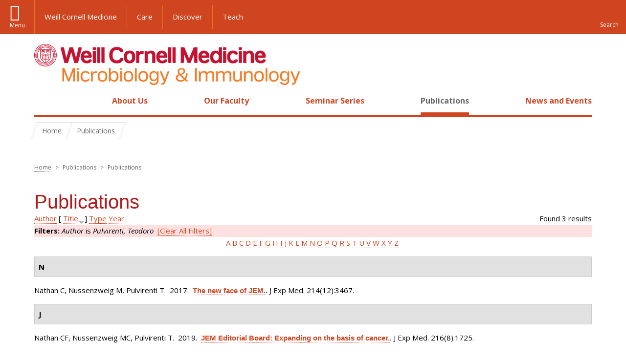

--- FILE ---
content_type: text/html; charset=utf-8
request_url: https://microbiology.weill.cornell.edu/publications?page=5&s=title&o=desc&f%5Bauthor%5D=1956
body_size: 7595
content:
<!DOCTYPE html>

<!--[if IE 7]>    <html class="lt-ie9 lt-ie8 no-js"  lang="en" dir="ltr"> <![endif]-->
<!--[if IE 8]>    <html class="lt-ie9 ie8 no-js"  lang="en" dir="ltr"> <![endif]-->
<!--[if gt IE 8]><!--> <html  lang="en" dir="ltr"> <!--<![endif]-->

  <head>
    <meta charset="utf-8" />
<link rel="shortcut icon" href="https://microbiology.weill.cornell.edu/sites/all/themes/wcm_microbio/favicon.ico" />
<meta name="generator" content="Drupal 7 (https://www.drupal.org)" />
<link rel="canonical" href="https://microbiology.weill.cornell.edu/publications" />
<link rel="shortlink" href="https://microbiology.weill.cornell.edu/publications" />
    <title>Publications | Page 6 | Microbiology and Immunology</title>

    <link rel="apple-touch-icon" sizes="57x57" href="/profiles/wcmc/themes/wcm_brand_base/favicons/apple-touch-icon-57x57.png?v=2">
    <link rel="apple-touch-icon" sizes="60x60" href="/profiles/wcmc/themes/wcm_brand_base/favicons/apple-touch-icon-60x60.png?v=2">
    <link rel="apple-touch-icon" sizes="72x72" href="/profiles/wcmc/themes/wcm_brand_base/favicons/apple-touch-icon-72x72.png?v=2">
    <link rel="apple-touch-icon" sizes="76x76" href="/profiles/wcmc/themes/wcm_brand_base/favicons/apple-touch-icon-76x76.png?v=2">
    <link rel="apple-touch-icon" sizes="114x114" href="/profiles/wcmc/themes/wcm_brand_base/favicons/apple-touch-icon-114x114.png?v=2">
    <link rel="apple-touch-icon" sizes="120x120" href="/profiles/wcmc/themes/wcm_brand_base/favicons/apple-touch-icon-120x120.png?v=2">
    <link rel="apple-touch-icon" sizes="144x144" href="/profiles/wcmc/themes/wcm_brand_base/favicons/apple-touch-icon-144x144.png?v=2">
    <link rel="apple-touch-icon" sizes="152x152" href="/profiles/wcmc/themes/wcm_brand_base/favicons/apple-touch-icon-152x152.png?v=2">
    <link rel="apple-touch-icon" sizes="180x180" href="/profiles/wcmc/themes/wcm_brand_base/favicons/apple-touch-icon-180x180.png?v=2">
    <link rel="icon" type="image/png" href="/profiles/wcmc/themes/wcm_brand_base/favicons/favicon-32x32.png?v=2" sizes="32x32">
    <link rel="icon" type="image/png" href="/profiles/wcmc/themes/wcm_brand_base/favicons/favicon-194x194.png?v=2" sizes="194x194">
    <link rel="icon" type="image/png" href="/profiles/wcmc/themes/wcm_brand_base/favicons/favicon-96x96.png?v=2" sizes="96x96">
    <link rel="icon" type="image/png" href="/profiles/wcmc/themes/wcm_brand_base/favicons/android-chrome-192x192.png?v=2" sizes="192x192">
    <link rel="icon" type="image/png" href="/profiles/wcmc/themes/wcm_brand_base/favicons/favicon-16x16.png?v=2" sizes="16x16">
    <link rel="manifest" href="/profiles/wcmc/themes/wcm_brand_base/favicons/manifest.json?v=2">
    <link rel="mask-icon" href="/profiles/wcmc/themes/wcm_brand_base/favicons/safari-pinned-tab.svg?v=2" color="#b31b1b">
    <link rel="shortcut icon" href="/profiles/wcmc/themes/wcm_brand_base/favicons/favicon.ico?v=2">
    <meta name="apple-mobile-web-app-title" content="Weill Cornell Medicine">
    <meta name="application-name" content="Weill Cornell Medicine">
    <meta name="msapplication-TileColor" content="#b31b1b">
    <meta name="msapplication-TileImage" content="/profiles/wcmc/themes/wcm_brand_base/favicons/mstile-144x144.png?v=2">
    <meta name="msapplication-config" content="/profiles/wcmc/themes/wcm_brand_base/favicons/browserconfig.xml?v=2">
    <meta name="theme-color" content="#ffffff">

    <!-- http://t.co/dKP3o1e -->
    <meta name="HandheldFriendly" content="True">
    <meta name="MobileOptimized" content="320">
    <meta name="viewport" content="width=device-width, initial-scale=1.0">
    <link rel="stylesheet" href="https://microbiology.weill.cornell.edu/sites/default/files/css/css_kShW4RPmRstZ3SpIC-ZvVGNFVAi0WEMuCnI0ZkYIaFw.css" />
<link rel="stylesheet" href="https://microbiology.weill.cornell.edu/sites/default/files/css/css_rOkuVMMGocN2KQ5LCJ-0OYP1dxAyT2HxyKRlZLS_nXU.css" />
<link rel="stylesheet" href="https://microbiology.weill.cornell.edu/sites/default/files/css/css_ajuqjLBiuVleoB4e2t9ru2JoLxtrSQpQ9ub1Ta4AWpE.css" />
<link rel="stylesheet" href="https://microbiology.weill.cornell.edu/sites/default/files/css/css__hDFwOqy7DO5pTh7aiJLyjgFR5_gEfFbTEBO6NWA5bE.css" />
<link rel="stylesheet" href="https://fonts.googleapis.com/css?family=Open+Sans:400,300,300italic,400italic,700,700italic" />
<link rel="stylesheet" href="https://microbiology.weill.cornell.edu/sites/default/files/css/css_7ubnXbqlGOsj76pgj13LLBSMQjsay-Wkf57x9aTzI-k.css" />
<link rel="stylesheet" href="https://microbiology.weill.cornell.edu/sites/default/files/css/css_PxsPpITToy8ZnO0bJDA1TEC6bbFpGTfSWr2ZP8LuFYo.css" />
    <script src="https://microbiology.weill.cornell.edu/sites/default/files/js/js_XexEZhbTmj1BHeajKr2rPfyR8Y68f4rm0Nv3Vj5_dSI.js"></script>
<script src="https://microbiology.weill.cornell.edu/sites/default/files/js/js_rsG_22YPjmlEiP0K_67GbG7wA1u2m6p529PKe6uGPZ4.js"></script>
<script src="https://microbiology.weill.cornell.edu/sites/default/files/js/js_IC2vqeFv6eSvzMO1oHQyKRXO8JNRFAiet9QUOFr3OFs.js"></script>
<script src="https://microbiology.weill.cornell.edu/sites/default/files/js/js_mEGA-lkaqzKTJb0LnmIlSIvq7SSVWKJgsdzqLCdsx1g.js"></script>
<script src="https://microbiology.weill.cornell.edu/sites/default/files/js/js_9voQfj0cyjxkC299ndEsYMnMeAK7EujGySg86x_Glcg.js"></script>
<script>jQuery.extend(Drupal.settings, {"basePath":"\/","pathPrefix":"","setHasJsCookie":0,"ajaxPageState":{"theme":"wcm_microbio","theme_token":"7Axgfrjib2ZNq4u3BnMkzmeqpFKBhVFqV5mDyqHu-vo","js":{"profiles\/wcmc\/modules\/custom\/wcmc_fieldable_panes\/js\/wcmc_modal.js":1,"profiles\/wcmc\/modules\/panopoly\/panopoly\/panopoly_widgets\/panopoly-widgets.js":1,"profiles\/wcmc\/modules\/panopoly\/panopoly\/panopoly_widgets\/panopoly-widgets-spotlight.js":1,"profiles\/wcmc\/modules\/custom\/wcm_accessibility\/js\/wcm-accessibility.js":1,"profiles\/wcmc\/themes\/wcm_brand_base\/js\/headroom.min.js":1,"profiles\/wcmc\/themes\/wcm_brand_base\/js\/wcm-pin-header.js":1,"profiles\/wcmc\/themes\/wcm_brand_base\/js\/wcm-external-links.js":1,"profiles\/wcmc\/themes\/wcm_brand_base\/js\/jquery.lockfixed-revB.js":1,"profiles\/wcmc\/themes\/wcm_brand_base\/images\/cta_icons\/svgxuse.min.js":1,"profiles\/wcmc\/modules\/panopoly\/contrib\/jquery_update\/replace\/jquery\/1.7\/jquery.min.js":1,"misc\/jquery-extend-3.4.0.js":1,"misc\/jquery-html-prefilter-3.5.0-backport.js":1,"misc\/jquery.once.js":1,"misc\/drupal.js":1,"profiles\/wcmc\/modules\/panopoly\/contrib\/jquery_update\/replace\/ui\/ui\/minified\/jquery.ui.core.min.js":1,"profiles\/wcmc\/modules\/panopoly\/contrib\/jquery_update\/replace\/ui\/ui\/minified\/jquery.ui.widget.min.js":1,"profiles\/wcmc\/modules\/panopoly\/contrib\/jquery_update\/replace\/ui\/ui\/minified\/jquery.ui.tabs.min.js":1,"profiles\/wcmc\/modules\/panopoly\/contrib\/jquery_update\/replace\/ui\/ui\/minified\/jquery.ui.accordion.min.js":1,"profiles\/wcmc\/modules\/panopoly\/contrib\/jquery_update\/replace\/ui\/external\/jquery.cookie.js":1,"profiles\/wcmc\/modules\/custom\/wcmc_fieldable_panes\/js\/fancybox\/jquery.fancybox.pack.js":1,"profiles\/wcmc\/modules\/custom\/wcmc_fieldable_panes\/js\/fancybox\/helpers\/jquery.fancybox-buttons.js":1,"profiles\/wcmc\/modules\/custom\/wcm_slide_nav\/js\/simplebar.min.js":1,"profiles\/wcmc\/modules\/custom\/wcm_slide_nav\/js\/wcm-slide-nav.js":1,"misc\/form-single-submit.js":1,"profiles\/wcmc\/modules\/panopoly\/panopoly\/panopoly_images\/panopoly-images.js":1,"profiles\/wcmc\/modules\/panopoly\/contrib\/entityreference\/js\/entityreference.js":1,"profiles\/wcmc\/modules\/panopoly\/panopoly\/panopoly_admin\/panopoly-admin.js":1,"profiles\/wcmc\/modules\/panopoly\/panopoly\/panopoly_magic\/panopoly-magic.js":1,"profiles\/wcmc\/modules\/panopoly\/panopoly\/panopoly_theme\/js\/panopoly-accordion.js":1,"profiles\/wcmc\/modules\/custom\/wcmc_banner_receiver\/js\/wcmc_banner_receiver.js":1,"profiles\/wcmc\/modules\/custom\/wcm_d7_paragraphs\/js\/wcm-d7-paragraphs.js":1,"profiles\/wcmc\/modules\/custom\/wcm_events\/js\/main.min.js":1,"profiles\/wcmc\/modules\/panopoly\/contrib\/caption_filter\/js\/caption-filter.js":1,"profiles\/wcmc\/libraries\/jquery.imagesloaded\/jquery.imagesloaded.min.js":1,"profiles\/wcmc\/themes\/wcm_brand_base\/js\/bootstrap.min.js":1,"profiles\/wcmc\/themes\/wcm_brand_base\/js\/wcm-brand-base-script.js":1,"sites\/all\/themes\/wcm_microbio\/js\/wcm_microbio.js":1},"css":{"modules\/system\/system.base.css":1,"modules\/system\/system.messages.css":1,"modules\/system\/system.theme.css":1,"misc\/ui\/jquery.ui.theme.css":1,"misc\/ui\/jquery.ui.accordion.css":1,"profiles\/wcmc\/modules\/custom\/wcmc_fieldable_panes\/js\/fancybox\/jquery.fancybox.css":1,"profiles\/wcmc\/modules\/custom\/wcmc_fieldable_panes\/js\/fancybox\/helpers\/jquery.fancybox-buttons.css":1,"profiles\/wcmc\/modules\/custom\/wcm_slide_nav\/css\/simplebar.css":1,"profiles\/wcmc\/modules\/custom\/wcm_slide_nav\/css\/wcm-slide-nav.css":1,"modules\/field\/theme\/field.css":1,"modules\/node\/node.css":1,"profiles\/wcmc\/modules\/panopoly\/panopoly\/panopoly_admin\/panopoly-admin-navbar.css":1,"profiles\/wcmc\/modules\/panopoly\/panopoly\/panopoly_core\/css\/panopoly-dropbutton.css":1,"profiles\/wcmc\/modules\/panopoly\/panopoly\/panopoly_magic\/css\/panopoly-magic.css":1,"profiles\/wcmc\/modules\/panopoly\/panopoly\/panopoly_theme\/css\/panopoly-featured.css":1,"profiles\/wcmc\/modules\/panopoly\/panopoly\/panopoly_theme\/css\/panopoly-accordian.css":1,"profiles\/wcmc\/modules\/panopoly\/panopoly\/panopoly_theme\/css\/panopoly-layouts.css":1,"profiles\/wcmc\/modules\/panopoly\/panopoly\/panopoly_widgets\/panopoly-widgets.css":1,"profiles\/wcmc\/modules\/panopoly\/panopoly\/panopoly_widgets\/panopoly-widgets-spotlight.css":1,"profiles\/wcmc\/modules\/panopoly\/panopoly\/panopoly_wysiwyg\/panopoly-wysiwyg.css":1,"profiles\/wcmc\/modules\/panopoly\/contrib\/radix_layouts\/radix_layouts.css":1,"modules\/search\/search.css":1,"modules\/user\/user.css":1,"profiles\/wcmc\/modules\/custom\/wcmc_fieldable_panes\/css\/wcmc_headshot.css":1,"profiles\/wcmc\/modules\/custom\/wcm_d7_paragraphs\/css\/wcm-d7-paragraphs.css":1,"profiles\/wcmc\/modules\/custom\/wcm_elasticsearch\/css\/wcm-elasticsearch.css":1,"profiles\/wcmc\/modules\/custom\/wcm_events\/css\/main.min.css":1,"profiles\/wcmc\/modules\/custom\/wcm_events\/css\/events.css":1,"profiles\/wcmc\/modules\/panopoly\/contrib\/views\/css\/views.css":1,"profiles\/wcmc\/modules\/custom\/panopoly_override\/css\/panopoly-override.css":1,"profiles\/wcmc\/modules\/panopoly\/contrib\/caption_filter\/caption-filter.css":1,"profiles\/wcmc\/modules\/panopoly\/contrib\/ctools\/css\/ctools.css":1,"profiles\/wcmc\/modules\/panopoly\/contrib\/panels\/css\/panels.css":1,"profiles\/wcmc\/modules\/contrib\/biblio\/biblio.css":1,"https:\/\/fonts.googleapis.com\/css?family=Open+Sans:400,300,300italic,400italic,700,700italic":1,"profiles\/wcmc\/themes\/wcm_brand_base\/css\/wcm_brand_base.css":1,"sites\/all\/themes\/wcm_microbio\/css\/wcm_microbio.css":1,"profiles\/wcmc\/modules\/panopoly\/panopoly\/panopoly_images\/panopoly-images.css":1}},"CToolsModal":{"modalSize":{"type":"scale","width":".9","height":".9","addWidth":0,"addHeight":0,"contentRight":25,"contentBottom":75},"modalOptions":{"opacity":".55","background-color":"#FFF"},"animationSpeed":"fast","modalTheme":"CToolsModalDialog","throbberTheme":"CToolsModalThrobber"},"panopoly_magic":{"pane_add_preview_mode":"automatic"},"currentPath":"publications","currentPathIsAdmin":false,"urlIsAjaxTrusted":{"\/publications?page=5\u0026s=title\u0026o=desc\u0026f%5Bauthor%5D=1956":true},"wcm_brand_base":{"toggle_always_pin_header":"0"},"password":{"strengthTitle":"Password compliance:"},"type":"setting"});</script>
  </head>
  <body class="html not-front not-logged-in no-sidebars page-publications region-content no-navbar no-js" >
    <div id="skip-link">
      <a href="#site-main">Skip to main content</a>
    </div>
        <header id="pinned-header">
    <div class="wcm-search"><div class="container"><form class="global-search" action="/publications?page=5&amp;s=title&amp;o=desc&amp;f%5Bauthor%5D=1956" method="post" id="wcm-elasticsearch-blocks-widget-radios" accept-charset="UTF-8" role="search"><span class="search-button-span"><input class="search-button form-submit btn btn-default btn-primary" type="submit" id="edit-submit--2" name="op" value="Perform search" /><svg class="cta-icon cta-icon-search"><use xlink:href="/profiles/wcmc/themes/wcm_brand_base/images/cta_icons/symbol-defs.svg#cta-icon-search"></use></svg></span><span><div class="form-item form-type-textfield form-item-search-keys form-group">
  <label class="element-invisible" for="edit-search-keys--2">Enter the terms you wish to search for. </label>
 <input placeholder="Enter Search Term..." class="global-search-input form-control form-text" role="searchbox" type="text" id="edit-search-keys--2" name="search_keys" value="" size="25" maxlength="128" />
</div>
</span><fieldset><legend class="sr-only">Select Search Option</legend><div id="edit-search-type--2" class="form-radios"><div class="form-item form-type-radio form-item-search-type radio">
  <label for="edit-search-type-pages"><input type="radio" id="edit-search-type-pages" name="search_type" value="pages" checked="checked" class="form-radio" />This Site </label>
</div>
<div class="form-item form-type-radio form-item-search-type radio">
  <label for="edit-search-type-all-sites"><input type="radio" id="edit-search-type-all-sites" name="search_type" value="all_sites" class="form-radio" />All WCM Sites </label>
</div>
<div class="form-item form-type-radio form-item-search-type radio">
  <label for="edit-search-type-people"><input type="radio" id="edit-search-type-people" name="search_type" value="people" class="form-radio" />Directory </label>
</div>
</div></fieldset><input type="hidden" name="form_build_id" value="form-uSUMjto75dW01EQ9BUeldrFQxOOWP8vCl23gFmA3_Cw" />
<input type="hidden" name="form_id" value="wcm_elasticsearch_blocks_widget_radios" />
</form></div></div>
    <div class="brand__nav brand__nav-site-logo">
    <div class="wrap">
      <div
        class="main-menu-toggle"
        tabindex="0"
        role="button"
        aria-label="Menu"
        aria-controls="slide-out-nav"
        aria-pressed="false">Menu</div>

              <div class="wcm-sm-white">
          <a href="https://weill.cornell.edu/">
            <img src="/profiles/wcmc/themes/wcm_brand_base/images/WCM_logo_white.png" alt="Weill Cornell Medicine">
          </a>
        </div>
      
              <ul class="wcm-global-links">
                      <li class="wcm-global-links__wcm first"><a href="https://weill.cornell.edu/">Weill Cornell Medicine</a></li>
            <li><a href="https://weillcornell.org">Care</a></li>
                      <li><a href="https://research.weill.cornell.edu">Discover</a></li>
            <li class="last"><a href="https://weill.cornell.edu/education">Teach</a></li>
        </ul>
      
      <div class="wcm-global-links--secondary-actions">
        
                  <div class="search-trigger" tabindex="0">
            <span role="button" aria-label="Reveal search bar" class="search-trigger-button search-trigger-button--find">
              <svg class="cta-icon cta-icon-search">
                <use xmlns:xlink="http://www.w3.org/1999/xlink" xlink:href="/profiles/wcmc/themes/wcm_brand_base/images/cta_icons/symbol-defs.svg#cta-icon-search"></use>
              </svg>
            </span>
            <span role="button" aria-label="Hide search bar" class="search-trigger-button search-trigger-button--close">
              <svg class="cta-icon cta-icon-close">
                <use xlink:href="/profiles/wcmc/themes/wcm_brand_base/images/cta_icons/symbol-defs.svg#cta-icon-close"></use>
              </svg>
            </span>
          </div>
              </div>
    </div>
  </div>
</header>

<div id="page">
  <div class="brand">
  <div class="brand__lockup">
    <div class="container">
              <div class="brand__logo">
          <a class="wcm-site-logo" href="/"><img src="https://microbiology.weill.cornell.edu/sites/all/themes/wcm_microbio/logo.png" alt="Microbiology and Immunology" /></a>
        </div>
        <a class="wcm-site-title wcm-site-title--lockup" href="/">Microbiology and Immunology</a>
          </div>
  </div>
</div>

  <nav id="slide-out-nav" aria-label="Slide out navigation">
  <div class="slide-out-nav__help">Explore this Website</div>
    <div id="slide-nav">
<ul class="menu"><li class="level-1 home"><a href="/">Home</a></li><li class="first menu-mlid-1053 level-1" data-level="1"><a href="/about-us" class="has-child">About Us</a><button class="slide-nav-toggle" aria-expanded="false"><span class="element-invisible">Toggle About Us menu options</span></button><ul class="collapse menu menu--level-2"><li class="first menu-mlid-1096 level-2" data-level="2"><a href="/about-us/programs-study">Programs of Study</a></li>
<li class="menu-mlid-15895 level-2" data-level="2"><a href="/about-us/contact-us">Contact Us</a></li>
<li class="last menu-mlid-16751 level-2" data-level="2"><a href="/about-us/additional-resources">Additional Resources</a></li>
</ul></li>
<li class="menu-mlid-1092 level-1" data-level="1"><a href="/our-faculty">Our Faculty</a></li>
<li class="menu-mlid-16752 level-1" data-level="1"><a href="/seminar-series-0" class="has-child">Seminar Series</a><button class="slide-nav-toggle" aria-expanded="false"><span class="element-invisible">Toggle Seminar Series menu options</span></button><ul class="collapse menu menu--level-2"><li class="first menu-mlid-16749 level-2" data-level="2"><a href="/seminar-series/carl-nathan-md-lectureship">Carl Nathan, M.D. Lectureship</a></li>
<li class="last menu-mlid-16753 level-2" data-level="2"><a href="/seminar-series/work-progress-seminars">Work In Progress Seminars</a></li>
</ul></li>
<li class="active-trail active menu-mlid-15894 level-1" data-level="1"><a href="/publications" title="" class="active-trail active">Publications</a></li>
<li class="last menu-mlid-1191 level-1" data-level="1"><a href="/news" title="" class="has-child">News and Events</a><button class="slide-nav-toggle" aria-expanded="false"><span class="element-invisible">Toggle News and Events menu options</span></button><ul class="collapse menu menu--level-2"><li class="first last menu-mlid-15896 level-2" data-level="2"><a href="/news-and-events/events" title="">Events</a></li>
</ul></li>
</ul></div>  <ul class="wcm-global-links--sm">
    <li><a href="https://weill.cornell.edu">Weill Cornell Medicine</a></li>
    <li><a href="https://weillcornell.org">Care</a></li>
    <li><a href="https://research.weill.cornell.edu">Discover</a></li>
    <li><a href="https://weill.cornell.edu/education">Teach</a></li>
  </ul>
</nav>

<nav class="main-nav" aria-label="Primary">
  <div class="container">
    <div id="main-nav">
<ul class="menu justify-items"><li class="level-1 home"><a href="/">Home</a></li><li class="first has-children menu-mlid-1053 level-1"><a href="/about-us">About Us</a></li>
<li class="menu-mlid-1092 level-1"><a href="/our-faculty">Our Faculty</a></li>
<li class="has-children menu-mlid-16752 level-1"><a href="/seminar-series-0">Seminar Series</a></li>
<li class="active-trail active menu-mlid-15894 level-1"><a href="/publications" title="" class="active-trail active">Publications</a></li>
<li class="last has-children menu-mlid-1191 level-1"><a href="/news" title="">News and Events</a></li>
</ul></div>  </div>
</nav>

  <nav id="bc-nav" aria-label="Breadcrumb">
    <div class="container">
      <ul class="breadcrumb-nav">
        <li><span><a href="/">Home</a></span></li><li class="bc-no-link"><span>Publications</span></li>      </ul>
    </div>
  </nav>

  <div id="site-main" class="site-main">
    <div class="container">
      <div class='row'>
        <div class='col-md-12'>
                <h2 class="element-invisible">You are here</h2><div class="breadcrumb"><a href="/">Home</a> <span>></span> Publications <span>></span> Publications</div>        <h1>Publications</h1>
                        
  
  <div id="biblio-header" class="clear-block"><div class="biblio-export">Found 3 results</div> <a href="/publications?page=5&amp;s=author&amp;o=asc&amp;f%5Bauthor%5D=1956" title="Click a second time to reverse the sort order" class="active">Author</a>  [ <a href="/publications?page=5&amp;s=title&amp;o=asc&amp;f%5Bauthor%5D=1956" title="Click a second time to reverse the sort order" class="active active">Title</a><img src="https://microbiology.weill.cornell.edu/profiles/wcmc/modules/contrib/biblio/misc/arrow-asc.png" alt="(Asc)" />]  <a href="/publications?page=5&amp;s=type&amp;o=asc&amp;f%5Bauthor%5D=1956" title="Click a second time to reverse the sort order" class="active">Type</a>  <a href="/publications?page=5&amp;s=year&amp;o=desc&amp;f%5Bauthor%5D=1956" title="Click a second time to reverse the sort order" class="active">Year</a> <div class="biblio-filter-status"><div class="biblio-current-filters"><b>Filters: </b><em class="placeholder">Author</em> is <em class="placeholder">Pulvirenti, Teodoro</em>&nbsp;&nbsp;<a href="/publications/filter/clear?page=5&amp;s=title&amp;o=desc">[Clear All Filters]</a></div></div><div class="biblio-alpha-line"><div class="biblio-alpha-line"><a href="/publications?f%5Btg%5D=A" rel="nofollow" class="active">A</a>&nbsp;<a href="/publications?f%5Btg%5D=B" rel="nofollow" class="active">B</a>&nbsp;<a href="/publications?f%5Btg%5D=C" rel="nofollow" class="active">C</a>&nbsp;<a href="/publications?f%5Btg%5D=D" rel="nofollow" class="active">D</a>&nbsp;<a href="/publications?f%5Btg%5D=E" rel="nofollow" class="active">E</a>&nbsp;<a href="/publications?f%5Btg%5D=F" rel="nofollow" class="active">F</a>&nbsp;<a href="/publications?f%5Btg%5D=G" rel="nofollow" class="active">G</a>&nbsp;<a href="/publications?f%5Btg%5D=H" rel="nofollow" class="active">H</a>&nbsp;<a href="/publications?f%5Btg%5D=I" rel="nofollow" class="active">I</a>&nbsp;<a href="/publications?f%5Btg%5D=J" rel="nofollow" class="active">J</a>&nbsp;<a href="/publications?f%5Btg%5D=K" rel="nofollow" class="active">K</a>&nbsp;<a href="/publications?f%5Btg%5D=L" rel="nofollow" class="active">L</a>&nbsp;<a href="/publications?f%5Btg%5D=M" rel="nofollow" class="active">M</a>&nbsp;<a href="/publications?f%5Btg%5D=N" rel="nofollow" class="active">N</a>&nbsp;<a href="/publications?f%5Btg%5D=O" rel="nofollow" class="active">O</a>&nbsp;<a href="/publications?f%5Btg%5D=P" rel="nofollow" class="active">P</a>&nbsp;<a href="/publications?f%5Btg%5D=Q" rel="nofollow" class="active">Q</a>&nbsp;<a href="/publications?f%5Btg%5D=R" rel="nofollow" class="active">R</a>&nbsp;<a href="/publications?f%5Btg%5D=S" rel="nofollow" class="active">S</a>&nbsp;<a href="/publications?f%5Btg%5D=T" rel="nofollow" class="active">T</a>&nbsp;<a href="/publications?f%5Btg%5D=U" rel="nofollow" class="active">U</a>&nbsp;<a href="/publications?f%5Btg%5D=V" rel="nofollow" class="active">V</a>&nbsp;<a href="/publications?f%5Btg%5D=W" rel="nofollow" class="active">W</a>&nbsp;<a href="/publications?f%5Btg%5D=X" rel="nofollow" class="active">X</a>&nbsp;<a href="/publications?f%5Btg%5D=Y" rel="nofollow" class="active">Y</a>&nbsp;<a href="/publications?f%5Btg%5D=Z" rel="nofollow" class="active">Z</a>&nbsp;</div></div></div><div class="biblio-category-section"><div class="biblio-separator-bar">N</div><div class="biblio-entry"><span class="biblio-authors">Nathan C, Nussenzweig M, Pulvirenti T</span>.&nbsp; 
2017.&nbsp;&nbsp;<span class="biblio-title"><a href="/new-face-jem">The new face of JEM.</a>. </span>J Exp Med. 214(12):3467.<span class="Z3988" title="ctx_ver=Z39.88-2004&amp;rft_val_fmt=info%3Aofi%2Ffmt%3Akev%3Amtx%3Ajournal&amp;rft.atitle=The+new+face+of+JEM.&amp;rft.title=J+Exp+Med&amp;rft.issn=1540-9538&amp;rft.date=2017&amp;rft.volume=214&amp;rft.issue=12&amp;rft.spage=3467&amp;rft.aulast=Nathan&amp;rft.aufirst=C&amp;rft.au=Nussenzweig%2C+Michel&amp;rft.au=Pulvirenti%2C+Teodoro&amp;rft.au=Pulvirenti%2C+Teodoro&amp;rft_id=info%3Adoi%2F10.1084%2Fjem.20172072"></span></div></div><div class="biblio-category-section"><div class="biblio-separator-bar">J</div><div class="biblio-entry"><span class="biblio-authors">Nathan CF, Nussenzweig MC, Pulvirenti T</span>.&nbsp; 
2019.&nbsp;&nbsp;<span class="biblio-title"><a href="/jem-editorial-board-expanding-basis-cancer">JEM Editorial Board: Expanding on the basis of cancer.</a>. </span>J Exp Med. 216(8):1725.<span class="Z3988" title="ctx_ver=Z39.88-2004&amp;rft_val_fmt=info%3Aofi%2Ffmt%3Akev%3Amtx%3Ajournal&amp;rft.atitle=JEM+Editorial+Board%3A+Expanding+on+the+basis+of+cancer.&amp;rft.title=J+Exp+Med&amp;rft.issn=1540-9538&amp;rft.date=2019&amp;rft.volume=216&amp;rft.issue=8&amp;rft.spage=1725&amp;rft.aulast=Nathan&amp;rft.aufirst=Carl&amp;rft.au=Nussenzweig%2C+Michel&amp;rft.au=Pulvirenti%2C+Teodoro&amp;rft.au=Pulvirenti%2C+Teodoro&amp;rft_id=info%3Adoi%2F10.1084%2Fjem.20191171"></span></div><div class="biblio-entry"><span class="biblio-authors">Nathan C, Nussenzweig MC, Pulvirenti T</span>.&nbsp; 
2017.&nbsp;&nbsp;<span class="biblio-title"><a href="/jem-advisory-editorial-board-increasing-diversity">JEM Advisory Editorial Board: Increasing diversity.</a>. </span>J Exp Med. <span class="Z3988" title="ctx_ver=Z39.88-2004&amp;rft_val_fmt=info%3Aofi%2Ffmt%3Akev%3Amtx%3Ajournal&amp;rft.atitle=JEM+Advisory+Editorial+Board%3A+Increasing+diversity.&amp;rft.title=J+Exp+Med&amp;rft.issn=1540-9538&amp;rft.date=2017&amp;rft.aulast=Nathan&amp;rft.aufirst=C&amp;rft.au=Nussenzweig%2C+Michel&amp;rft.au=Pulvirenti%2C+Teodoro&amp;rft.au=Pulvirenti%2C+Teodoro&amp;rft_id=info%3Adoi%2F10.1084%2Fjem.20171220"></span></div></div>        </div>
      </div>
   </div>
  </div>

  <footer class="page-footer">

  <div class="footer-contact">
    <div class="container">
      <div class="footer-contact__map-link"><a href="http://goo.gl/maps/oUPwt">Our Location</a></div>
      <div class="footer-contact__site-name"><a href="/">Microbiology and Immunology</a></div>
      <div class="footer-contact__contact-us"><a href="/about-us/contact-us">Contact Us</a></div>
          </div>
  </div>

    <div class="footer-site">
      <div class="container">
        <div class="footer-site-info">
          <div class="footer-address">
                        <div class="footer-address__address">
              1300 York Avenue, Box 62<br>
              New York, NY 10065<br>
                              Phone: <a href="tel: (212) 746-6505">(212) 746-6505</a><br>
                                            Fax: (212) 746-8587<br>
                          </div>
          </div>

                      <nav class="footer-nav" aria-label="Footer">
              
  <div id="block-menu-block-1" class="block block-menu-block">

    
  <div class="content">
    
<ul class="menu"><li class="first menu-mlid-1053 level-1"><a href="/about-us">About Us</a><ul class="menu"><li class="first menu-mlid-1096 level-2"><a href="/about-us/programs-study">Programs of Study</a></li>
<li class="menu-mlid-15895 level-2"><a href="/about-us/contact-us">Contact Us</a></li>
<li class="last menu-mlid-16751 level-2"><a href="/about-us/additional-resources">Additional Resources</a></li>
</ul></li>
<li class="menu-mlid-1092 level-1"><a href="/our-faculty">Our Faculty</a></li>
<li class="menu-mlid-16752 level-1"><a href="/seminar-series-0">Seminar Series</a><ul class="menu"><li class="first menu-mlid-16749 level-2"><a href="/seminar-series/carl-nathan-md-lectureship">Carl Nathan, M.D. Lectureship</a></li>
<li class="last menu-mlid-16753 level-2"><a href="/seminar-series/work-progress-seminars">Work In Progress Seminars</a></li>
</ul></li>
<li class="active-trail active menu-mlid-15894 level-1"><a href="/publications" title="" class="active-trail active">Publications</a></li>
<li class="last menu-mlid-1191 level-1"><a href="/news" title="">News and Events</a><ul class="menu"><li class="first last menu-mlid-15896 level-2"><a href="/news-and-events/events" title="">Events</a></li>
</ul></li>
</ul>  </div>
</div>
            </nav>
                  </div>

                  <div class="footer-statement">
            <div class="footer-statement__emblem"></div>
            <div class="footer-statement__statement">
              <strong>Care. Discover. Teach.</strong> With a legacy of putting patients first, Weill Cornell Medicine is committed to providing exemplary and individualized clinical care, making groundbreaking biomedical discoveries, and educating generations of exceptional doctors and scientists.
            </div>
          </div>
        
        <div class="footer-partnership">
          <a href="https://weill.cornell.edu/" class="footer-partnership__wcm" aria-label="Weill Cornell Medicine footer logo">Weill Cornell Medicine</a>
                  </div>

        <div class="footer-links">
          <div class="footer-links__copyright">&copy; Weill Cornell Medicine.</div>
          <nav class="footer-links__menu navigation" aria-label="Global Footer">
            <ul>
              <li><a aria-label="View the Privacy & Legal notice for WCM sites" href="https://weill.cornell.edu/legal/" title="">Privacy & Legal</a></li>
              <li><a aria-label="View the Equal Education & Employment notice" href="https://careers.weill.cornell.edu/about-weill-cornell/wcm-eeo-statement" title="">Equal Education & Employment</a></li>
              <li><a aria-label="Go to the WCM Careers site" href="https://weill.cornell.edu/careers" title="">Careers</a></li>
              <li><a aria-label="Find out more about giving to WCM" href="https://give.weill.cornell.edu" title="">Giving</a></li>
              <li><a aria-label="Go to the WCM Directory Search" href="https://directory.weill.cornell.edu/" title="">Directory</a></li>
              <li><a aria-label="Find out how to request web accessibility assistance" href="https://weill.cornell.edu/accessibility" title="">Web Accessibility Assistance</a></li>
            </ul>
          </nav>
        </div>
      </div>
    </div>

  </footer>

  <div id="slide-nav-overlay"></div>
</div>
    <script src="https://microbiology.weill.cornell.edu/sites/default/files/js/js_Y2LxC1dyhyOaafX8fC5m_rG-6w0-GUmYnAdhvdtlNRc.js"></script>
<script src="https://microbiology.weill.cornell.edu/sites/default/files/js/js_rgIu3LOd-t55N00RHa0RwYhJ94Uf0prZonl-QpY0G7Q.js"></script>
  </body>
</html>


--- FILE ---
content_type: text/css
request_url: https://microbiology.weill.cornell.edu/sites/default/files/css/css_7ubnXbqlGOsj76pgj13LLBSMQjsay-Wkf57x9aTzI-k.css
body_size: 38135
content:
@font-face{font-family:"1898Sans-Bold";src:url(/profiles/wcmc/themes/wcm_brand_base/fonts/1898/1898Sans-Bold.eot);src:url(/profiles/wcmc/themes/wcm_brand_base/fonts/1898/1898Sans-Bold.eot?#iefix) format("embedded-opentype"),url(/profiles/wcmc/themes/wcm_brand_base/fonts/1898/1898Sans-Bold.woff) format("woff"),url(/profiles/wcmc/themes/wcm_brand_base/fonts/1898/1898Sans-Bold.ttf) format("truetype"),url(/profiles/wcmc/themes/wcm_brand_base/fonts/1898/1898Sans-Bold.svg#1898Sans-Bold) format("svg");font-style:normal;font-weight:400;text-rendering:optimizeLegibility}@font-face{font-family:"1898Sans-Regular";src:url(/profiles/wcmc/themes/wcm_brand_base/fonts/1898/1898Sans-Regular.eot);src:url(/profiles/wcmc/themes/wcm_brand_base/fonts/1898/1898Sans-Regular.eot?#iefix) format("embedded-opentype"),url(/profiles/wcmc/themes/wcm_brand_base/fonts/1898/1898Sans-Regular.woff) format("woff"),url(/profiles/wcmc/themes/wcm_brand_base/fonts/1898/1898Sans-Regular.ttf) format("truetype"),url(/profiles/wcmc/themes/wcm_brand_base/fonts/1898/1898Sans-Regular.svg#1898Sans-Regular) format("svg");font-style:normal;font-weight:400;text-rendering:optimizeLegibility}@font-face{font-family:"1898Sans-Italic";src:url(/profiles/wcmc/themes/wcm_brand_base/fonts/1898/1898Sans-Italic.eot);src:url(/profiles/wcmc/themes/wcm_brand_base/fonts/1898/1898Sans-Italic.eot?#iefix) format("embedded-opentype"),url(/profiles/wcmc/themes/wcm_brand_base/fonts/1898/1898Sans-Italic.woff) format("woff"),url(/profiles/wcmc/themes/wcm_brand_base/fonts/1898/1898Sans-Italic.ttf) format("truetype"),url(/profiles/wcmc/themes/wcm_brand_base/fonts/1898/1898Sans-Italic.svg#1898Sans-Italic) format("svg");font-style:normal;font-weight:400;text-rendering:optimizeLegibility}@font-face{font-family:fontello;src:url(/profiles/wcmc/themes/wcm_brand_base/fonts/fontello/font/fontello.eot?72486420);src:url(/profiles/wcmc/themes/wcm_brand_base/fonts/fontello/font/fontello.eot?72486420#iefix) format("embedded-opentype"),url(/profiles/wcmc/themes/wcm_brand_base/fonts/fontello/font/fontello.woff?72486420) format("woff"),url(/profiles/wcmc/themes/wcm_brand_base/fonts/fontello/font/fontello.ttf?72486420) format("truetype"),url(/profiles/wcmc/themes/wcm_brand_base/fonts/fontello/font/fontello.svg?72486420#fontello) format("svg");font-style:normal;font-weight:400}.cta-icon{display:inline-block;width:1em;height:1em}html{font-family:sans-serif;-ms-text-size-adjust:100%;-webkit-text-size-adjust:100%}body{margin:0}article,aside,details,figcaption,figure,footer,header,hgroup,main,nav,section,summary{display:block}audio,canvas,progress,video{display:inline-block;vertical-align:baseline}audio:not([controls]){display:none;height:0}[hidden],template{display:none}a{background:transparent}a:active,a:hover{outline:0}abbr[title]{border-bottom:1px dotted}b,strong{font-weight:700}dfn{font-style:italic}h1{font-size:2em;margin:.67em 0}mark{background:#ff0;color:#000}small{font-size:80%}sub,sup{font-size:75%;line-height:0;position:relative;vertical-align:baseline}sup{top:-.5em}sub{bottom:-.25em}img{border:0}svg:not(:root){overflow:hidden}figure{margin:1em 40px}hr{box-sizing:content-box;height:0}pre{overflow:auto}code,kbd,pre,samp{font-family:monospace,monospace;font-size:1em}button,input,optgroup,select,textarea{color:inherit;font:inherit;margin:0}button{overflow:visible}button,select{text-transform:none}button,html input[type=button],input[type=reset],input[type=submit]{-webkit-appearance:button;cursor:pointer}button[disabled],html input[disabled]{cursor:default}button::-moz-focus-inner,input::-moz-focus-inner{border:0;padding:0}input{line-height:normal}input[type=checkbox],input[type=radio]{box-sizing:border-box;padding:0}input[type=number]::-webkit-inner-spin-button,input[type=number]::-webkit-outer-spin-button{height:auto}input[type=search]{-webkit-appearance:textfield;box-sizing:content-box}input[type=search]::-webkit-search-cancel-button,input[type=search]::-webkit-search-decoration{-webkit-appearance:none}fieldset{border:1px solid silver;margin:0 2px;padding:.35em .625em .75em}textarea{overflow:auto}optgroup{font-weight:700}table{border-collapse:collapse;border-spacing:0}td,th{padding:0}@media print{*{text-shadow:none!important;color:#000!important;background:transparent!important;box-shadow:none!important}a,a:visited{text-decoration:underline}a[href]:after{content:" (" attr(href) ")"}abbr[title]:after{content:" (" attr(title) ")"}a[href^="#"]:after,a[href^="javascript:"]:after{content:""}blockquote,pre{border:1px solid #999;page-break-inside:avoid}thead{display:table-header-group}img,tr{page-break-inside:avoid}img{max-width:100%!important}h2,h3,p{orphans:3;widows:3}h2,h3{page-break-after:avoid}select{background:#fff!important}.drupal-navbar{display:none}.table td,.table th{background-color:#fff!important}.btn>.caret,.dropup>.btn>.caret{border-top-color:#000!important}.label{border:1px solid #000}.table{border-collapse:collapse!important}.table-bordered td,.table-bordered th{border:1px solid #ddd!important}}@font-face{font-family:Glyphicons Halflings;src:url(/profiles/wcmc/themes/wcm_brand_base/fonts/bootstrap/glyphicons-halflings-regular.eot);src:url(/profiles/wcmc/themes/wcm_brand_base/fonts/bootstrap/glyphicons-halflings-regular.eot?#iefix) format("embedded-opentype"),url(/profiles/wcmc/themes/wcm_brand_base/fonts/bootstrap/glyphicons-halflings-regular.woff) format("woff"),url(/profiles/wcmc/themes/wcm_brand_base/fonts/bootstrap/glyphicons-halflings-regular.ttf) format("truetype"),url(/profiles/wcmc/themes/wcm_brand_base/fonts/bootstrap/glyphicons-halflings-regular.svg#glyphicons_halflingsregular) format("svg")}.glyphicon{position:relative;top:1px;display:inline-block;font-family:Glyphicons Halflings;font-style:normal;font-weight:400;line-height:1;-webkit-font-smoothing:antialiased;-moz-osx-font-smoothing:grayscale}.glyphicon-asterisk:before{content:"\2a"}.glyphicon-plus:before{content:"\2b"}.glyphicon-euro:before{content:"\20ac"}.glyphicon-minus:before{content:"\2212"}.glyphicon-cloud:before{content:"\2601"}.glyphicon-envelope:before{content:"\2709"}.glyphicon-pencil:before{content:"\270f"}.glyphicon-glass:before{content:"\e001"}.glyphicon-music:before{content:"\e002"}.glyphicon-search:before{content:"\e003"}.glyphicon-heart:before{content:"\e005"}.glyphicon-star:before{content:"\e006"}.glyphicon-star-empty:before{content:"\e007"}.glyphicon-user:before{content:"\e008"}.glyphicon-film:before{content:"\e009"}.glyphicon-th-large:before{content:"\e010"}.glyphicon-th:before{content:"\e011"}.glyphicon-th-list:before{content:"\e012"}.glyphicon-ok:before{content:"\e013"}.glyphicon-remove:before{content:"\e014"}.glyphicon-zoom-in:before{content:"\e015"}.glyphicon-zoom-out:before{content:"\e016"}.glyphicon-off:before{content:"\e017"}.glyphicon-signal:before{content:"\e018"}.glyphicon-cog:before{content:"\e019"}.glyphicon-trash:before{content:"\e020"}.glyphicon-home:before{content:"\e021"}.glyphicon-file:before{content:"\e022"}.glyphicon-time:before{content:"\e023"}.glyphicon-road:before{content:"\e024"}.glyphicon-download-alt:before{content:"\e025"}.glyphicon-download:before{content:"\e026"}.glyphicon-upload:before{content:"\e027"}.glyphicon-inbox:before{content:"\e028"}.glyphicon-play-circle:before{content:"\e029"}.glyphicon-repeat:before{content:"\e030"}.glyphicon-refresh:before{content:"\e031"}.glyphicon-list-alt:before{content:"\e032"}.glyphicon-lock:before{content:"\e033"}.glyphicon-flag:before{content:"\e034"}.glyphicon-headphones:before{content:"\e035"}.glyphicon-volume-off:before{content:"\e036"}.glyphicon-volume-down:before{content:"\e037"}.glyphicon-volume-up:before{content:"\e038"}.glyphicon-qrcode:before{content:"\e039"}.glyphicon-barcode:before{content:"\e040"}.glyphicon-tag:before{content:"\e041"}.glyphicon-tags:before{content:"\e042"}.glyphicon-book:before{content:"\e043"}.glyphicon-bookmark:before{content:"\e044"}.glyphicon-print:before{content:"\e045"}.glyphicon-camera:before{content:"\e046"}.glyphicon-font:before{content:"\e047"}.glyphicon-bold:before{content:"\e048"}.glyphicon-italic:before{content:"\e049"}.glyphicon-text-height:before{content:"\e050"}.glyphicon-text-width:before{content:"\e051"}.glyphicon-align-left:before{content:"\e052"}.glyphicon-align-center:before{content:"\e053"}.glyphicon-align-right:before{content:"\e054"}.glyphicon-align-justify:before{content:"\e055"}.glyphicon-list:before{content:"\e056"}.glyphicon-indent-left:before{content:"\e057"}.glyphicon-indent-right:before{content:"\e058"}.glyphicon-facetime-video:before{content:"\e059"}.glyphicon-picture:before{content:"\e060"}.glyphicon-map-marker:before{content:"\e062"}.glyphicon-adjust:before{content:"\e063"}.glyphicon-tint:before{content:"\e064"}.glyphicon-edit:before{content:"\e065"}.glyphicon-share:before{content:"\e066"}.glyphicon-check:before{content:"\e067"}.glyphicon-move:before{content:"\e068"}.glyphicon-step-backward:before{content:"\e069"}.glyphicon-fast-backward:before{content:"\e070"}.glyphicon-backward:before{content:"\e071"}.glyphicon-play:before{content:"\e072"}.glyphicon-pause:before{content:"\e073"}.glyphicon-stop:before{content:"\e074"}.glyphicon-forward:before{content:"\e075"}.glyphicon-fast-forward:before{content:"\e076"}.glyphicon-step-forward:before{content:"\e077"}.glyphicon-eject:before{content:"\e078"}.glyphicon-chevron-left:before{content:"\e079"}.glyphicon-chevron-right:before{content:"\e080"}.glyphicon-plus-sign:before{content:"\e081"}.glyphicon-minus-sign:before{content:"\e082"}.glyphicon-remove-sign:before{content:"\e083"}.glyphicon-ok-sign:before{content:"\e084"}.glyphicon-question-sign:before{content:"\e085"}.glyphicon-info-sign:before{content:"\e086"}.glyphicon-screenshot:before{content:"\e087"}.glyphicon-remove-circle:before{content:"\e088"}.glyphicon-ok-circle:before{content:"\e089"}.glyphicon-ban-circle:before{content:"\e090"}.glyphicon-arrow-left:before{content:"\e091"}.glyphicon-arrow-right:before{content:"\e092"}.glyphicon-arrow-up:before{content:"\e093"}.glyphicon-arrow-down:before{content:"\e094"}.glyphicon-share-alt:before{content:"\e095"}.glyphicon-resize-full:before{content:"\e096"}.glyphicon-resize-small:before{content:"\e097"}.glyphicon-exclamation-sign:before{content:"\e101"}.glyphicon-gift:before{content:"\e102"}.glyphicon-leaf:before{content:"\e103"}.glyphicon-fire:before{content:"\e104"}.glyphicon-eye-open:before{content:"\e105"}.glyphicon-eye-close:before{content:"\e106"}.glyphicon-warning-sign:before{content:"\e107"}.glyphicon-plane:before{content:"\e108"}.glyphicon-calendar:before{content:"\e109"}.glyphicon-random:before{content:"\e110"}.glyphicon-comment:before{content:"\e111"}.glyphicon-magnet:before{content:"\e112"}.glyphicon-chevron-up:before{content:"\e113"}.glyphicon-chevron-down:before{content:"\e114"}.glyphicon-retweet:before{content:"\e115"}.glyphicon-shopping-cart:before{content:"\e116"}.glyphicon-folder-close:before{content:"\e117"}.glyphicon-folder-open:before{content:"\e118"}.glyphicon-resize-vertical:before{content:"\e119"}.glyphicon-resize-horizontal:before{content:"\e120"}.glyphicon-hdd:before{content:"\e121"}.glyphicon-bullhorn:before{content:"\e122"}.glyphicon-bell:before{content:"\e123"}.glyphicon-certificate:before{content:"\e124"}.glyphicon-thumbs-up:before{content:"\e125"}.glyphicon-thumbs-down:before{content:"\e126"}.glyphicon-hand-right:before{content:"\e127"}.glyphicon-hand-left:before{content:"\e128"}.glyphicon-hand-up:before{content:"\e129"}.glyphicon-hand-down:before{content:"\e130"}.glyphicon-circle-arrow-right:before{content:"\e131"}.glyphicon-circle-arrow-left:before{content:"\e132"}.glyphicon-circle-arrow-up:before{content:"\e133"}.glyphicon-circle-arrow-down:before{content:"\e134"}.glyphicon-globe:before{content:"\e135"}.glyphicon-wrench:before{content:"\e136"}.glyphicon-tasks:before{content:"\e137"}.glyphicon-filter:before{content:"\e138"}.glyphicon-briefcase:before{content:"\e139"}.glyphicon-fullscreen:before{content:"\e140"}.glyphicon-dashboard:before{content:"\e141"}.glyphicon-paperclip:before{content:"\e142"}.glyphicon-heart-empty:before{content:"\e143"}.glyphicon-link:before{content:"\e144"}.glyphicon-phone:before{content:"\e145"}.glyphicon-pushpin:before{content:"\e146"}.glyphicon-usd:before{content:"\e148"}.glyphicon-gbp:before{content:"\e149"}.glyphicon-sort:before{content:"\e150"}.glyphicon-sort-by-alphabet:before{content:"\e151"}.glyphicon-sort-by-alphabet-alt:before{content:"\e152"}.glyphicon-sort-by-order:before{content:"\e153"}.glyphicon-sort-by-order-alt:before{content:"\e154"}.glyphicon-sort-by-attributes:before{content:"\e155"}.glyphicon-sort-by-attributes-alt:before{content:"\e156"}.glyphicon-unchecked:before{content:"\e157"}.glyphicon-expand:before{content:"\e158"}.glyphicon-collapse-down:before{content:"\e159"}.glyphicon-collapse-up:before{content:"\e160"}.glyphicon-log-in:before{content:"\e161"}.glyphicon-flash:before{content:"\e162"}.glyphicon-log-out:before{content:"\e163"}.glyphicon-new-window:before{content:"\e164"}.glyphicon-record:before{content:"\e165"}.glyphicon-save:before{content:"\e166"}.glyphicon-open:before{content:"\e167"}.glyphicon-saved:before{content:"\e168"}.glyphicon-import:before{content:"\e169"}.glyphicon-export:before{content:"\e170"}.glyphicon-send:before{content:"\e171"}.glyphicon-floppy-disk:before{content:"\e172"}.glyphicon-floppy-saved:before{content:"\e173"}.glyphicon-floppy-remove:before{content:"\e174"}.glyphicon-floppy-save:before{content:"\e175"}.glyphicon-floppy-open:before{content:"\e176"}.glyphicon-credit-card:before{content:"\e177"}.glyphicon-transfer:before{content:"\e178"}.glyphicon-cutlery:before{content:"\e179"}.glyphicon-header:before{content:"\e180"}.glyphicon-compressed:before{content:"\e181"}.glyphicon-earphone:before{content:"\e182"}.glyphicon-phone-alt:before{content:"\e183"}.glyphicon-tower:before{content:"\e184"}.glyphicon-stats:before{content:"\e185"}.glyphicon-sd-video:before{content:"\e186"}.glyphicon-hd-video:before{content:"\e187"}.glyphicon-subtitles:before{content:"\e188"}.glyphicon-sound-stereo:before{content:"\e189"}.glyphicon-sound-dolby:before{content:"\e190"}.glyphicon-sound-5-1:before{content:"\e191"}.glyphicon-sound-6-1:before{content:"\e192"}.glyphicon-sound-7-1:before{content:"\e193"}.glyphicon-copyright-mark:before{content:"\e194"}.glyphicon-registration-mark:before{content:"\e195"}.glyphicon-cloud-download:before{content:"\e197"}.glyphicon-cloud-upload:before{content:"\e198"}.glyphicon-tree-conifer:before{content:"\e199"}.glyphicon-tree-deciduous:before{content:"\e200"}*,:after,:before{box-sizing:border-box}html{font-size:10px;-webkit-tap-highlight-color:rgba(0,0,0,0)}body{font-family:Open Sans,sans-serif;font-size:15px;line-height:1.66667;color:#000;background-color:#fff}button,input,select,textarea{font-family:inherit;font-size:inherit;line-height:inherit}a{color:#cf4520;text-decoration:none}a:focus,a:hover{color:#e7751d;text-decoration:underline}a:focus{outline:thin dotted;outline:5px auto -webkit-focus-ring-color;outline-offset:-2px}figure{margin:0}img{vertical-align:middle}.img-responsive{display:block;width:100%\9;max-width:100%;height:auto}.img-rounded{border-radius:6px}.img-thumbnail{padding:4px;line-height:1.66667;background-color:#fff;border:1px solid #ddd;border-radius:4px;transition:all .2s ease-in-out;display:inline-block;width:100%\9;max-width:100%;height:auto}.img-circle{border-radius:50%}hr{margin-top:25px;margin-bottom:25px;border:0;border-top:1px solid #eee;clear:both}.sr-only{position:absolute;width:1px;height:1px;margin:-1px;padding:0;overflow:hidden;clip:rect(0,0,0,0);border:0}.sr-only-focusable:active,.sr-only-focusable:focus{position:static;width:auto;height:auto;margin:0;overflow:visible;clip:auto}.h1,.h2,.h3,.h4,.h5,.h6,h1,h2,h3,h4,h5,h6{font-family:"1898Sans-Bold",sans-serif;font-weight:400;line-height:1.1;color:#b31b1b}.h1 .small,.h1 small,.h2 .small,.h2 small,.h3 .small,.h3 small,.h4 .small,.h4 small,.h5 .small,.h5 small,.h6 .small,.h6 small,h1 .small,h1 small,h2 .small,h2 small,h3 .small,h3 small,h4 .small,h4 small,h5 .small,h5 small,h6 .small,h6 small{font-weight:400;line-height:1;color:#666}.h1,.h2,.h3,h1,h2,h3{margin-top:25px;margin-bottom:12.5px}.h1 .small,.h1 small,.h2 .small,.h2 small,.h3 .small,.h3 small,h1 .small,h1 small,h2 .small,h2 small,h3 .small,h3 small{font-size:65%}.h4,.h5,.h6,h4,h5,h6{margin-top:12.5px;margin-bottom:12.5px}.h4 .small,.h4 small,.h5 .small,.h5 small,.h6 .small,.h6 small,h4 .small,h4 small,h5 .small,h5 small,h6 .small,h6 small{font-size:75%}.h1,h1{font-size:40px}.h2,h2{font-size:30px}.h3,h3{font-size:20px}.h4,h4{font-size:18px}.h5,h5{font-size:16px}.h6,h6{font-size:13px}p{margin:0 0 12.5px}.lead{margin-bottom:25px;font-size:17px;font-weight:300;line-height:1.4}@media (min-width:768px){.lead{font-size:22.5px}}.small,small{font-size:86%}cite{font-style:normal}.mark,mark{background-color:#fcf8e3;padding:.2em}.text-left{text-align:left}.text-right{text-align:right}.text-center{text-align:center}.text-justify{text-align:justify}.text-nowrap{white-space:nowrap}.text-lowercase{text-transform:lowercase}.text-uppercase{text-transform:uppercase}.text-capitalize{text-transform:capitalize}.text-muted{color:#666}.text-primary{color:#428bca}a.text-primary:hover{color:#3071a9}.text-success{color:#3c763d}a.text-success:hover{color:#2b542c}.text-info{color:#31708f}a.text-info:hover{color:#245269}.text-warning{color:#8a6d3b}a.text-warning:hover{color:#66512c}.text-danger{color:#a94442}a.text-danger:hover{color:#843534}.bg-primary{color:#fff;background-color:#428bca}a.bg-primary:hover{background-color:#3071a9}.bg-success{background-color:#dff0d8}a.bg-success:hover{background-color:#c1e2b3}.bg-info{background-color:#d9edf7}a.bg-info:hover{background-color:#afd9ee}.bg-warning{background-color:#fcf8e3}a.bg-warning:hover{background-color:#f7ecb5}.bg-danger{background-color:#f2dede}a.bg-danger:hover{background-color:#e4b9b9}.page-header{padding-bottom:11.5px;margin:50px 0 25px;border-bottom:1px solid #eee}ol,ul{margin-top:0;margin-bottom:12.5px}ol ol,ol ul,ul ol,ul ul{margin-bottom:0}.list-inline,.list-unstyled{padding-left:0;list-style:none}.list-inline{margin-left:-5px}.list-inline>li{display:inline-block;padding-left:5px;padding-right:5px}dl{margin-top:0;margin-bottom:25px}dd,dt{line-height:1.66667}dt{font-weight:700}dd{margin-left:0}.dl-horizontal dd:after,.dl-horizontal dd:before{content:" ";display:table}.dl-horizontal dd:after{clear:both}@media (min-width:768px){.dl-horizontal dt{float:left;width:160px;clear:left;text-align:right;overflow:hidden;text-overflow:ellipsis;white-space:nowrap}.dl-horizontal dd{margin-left:180px}}abbr[data-original-title],abbr[title]{cursor:help;border-bottom:1px dotted #666}.initialism{font-size:90%;text-transform:uppercase}blockquote{padding:12.5px 25px;margin:0 0 25px;font-size:18.75px;border-left:5px solid #eee}blockquote ol:last-child,blockquote p:last-child,blockquote ul:last-child{margin-bottom:0}blockquote .small,blockquote footer,blockquote small{display:block;font-size:80%;line-height:1.66667;color:#666}blockquote .small:before,blockquote footer:before,blockquote small:before{content:"\2014 \00A0"}.blockquote-reverse,blockquote.pull-right{padding-right:15px;padding-left:0;border-right:5px solid #eee;border-left:0;text-align:right}.blockquote-reverse .small:before,.blockquote-reverse footer:before,.blockquote-reverse small:before,blockquote.pull-right .small:before,blockquote.pull-right footer:before,blockquote.pull-right small:before{content:""}.blockquote-reverse .small:after,.blockquote-reverse footer:after,.blockquote-reverse small:after,blockquote.pull-right .small:after,blockquote.pull-right footer:after,blockquote.pull-right small:after{content:"\00A0 \2014"}blockquote:after,blockquote:before{content:""}address{margin-bottom:25px;font-style:normal;line-height:1.66667}code,kbd,pre,samp{font-family:Menlo,Monaco,Consolas,Courier New,monospace}code{color:#c7254e;background-color:#f9f2f4;border-radius:4px}code,kbd{padding:2px 4px;font-size:90%}kbd{color:#fff;background-color:#333;border-radius:3px;box-shadow:inset 0 -1px 0 rgba(0,0,0,.25)}kbd kbd{padding:0;font-size:100%;box-shadow:none}pre{display:block;padding:12px;margin:0 0 12.5px;font-size:14px;line-height:1.66667;word-break:break-all;word-wrap:break-word;color:#333;background-color:#f5f5f5;border:1px solid #ccc;border-radius:4px}pre code{padding:0;font-size:inherit;color:inherit;white-space:pre-wrap;background-color:transparent;border-radius:0}.pre-scrollable{max-height:340px;overflow-y:scroll}.container{margin-right:auto;margin-left:auto;padding-left:20px;padding-right:20px}.container:after,.container:before{content:" ";display:table}.container:after{clear:both}@media (min-width:768px){.container{width:760px}}@media (min-width:992px){.container{width:980px}}@media (min-width:1200px){.container{width:1180px}}.container-fluid{margin-right:auto;margin-left:auto;padding-left:20px;padding-right:20px}.container-fluid:after,.container-fluid:before{content:" ";display:table}.container-fluid:after{clear:both}.row{margin-left:-20px;margin-right:-20px}.row:after,.row:before{content:" ";display:table}.row:after{clear:both}.col-lg-1,.col-lg-2,.col-lg-3,.col-lg-4,.col-lg-5,.col-lg-6,.col-lg-7,.col-lg-8,.col-lg-9,.col-lg-10,.col-lg-11,.col-lg-12,.col-md-1,.col-md-2,.col-md-3,.col-md-4,.col-md-5,.col-md-6,.col-md-7,.col-md-8,.col-md-9,.col-md-10,.col-md-11,.col-md-12,.col-sm-1,.col-sm-2,.col-sm-3,.col-sm-4,.col-sm-5,.col-sm-6,.col-sm-7,.col-sm-8,.col-sm-9,.col-sm-10,.col-sm-11,.col-sm-12,.col-xs-1,.col-xs-2,.col-xs-3,.col-xs-4,.col-xs-5,.col-xs-6,.col-xs-7,.col-xs-8,.col-xs-9,.col-xs-10,.col-xs-11,.col-xs-12{position:relative;min-height:1px;padding-left:20px;padding-right:20px}.col-xs-1,.col-xs-2,.col-xs-3,.col-xs-4,.col-xs-5,.col-xs-6,.col-xs-7,.col-xs-8,.col-xs-9,.col-xs-10,.col-xs-11,.col-xs-12{float:left}.col-xs-1{width:8.33333%}.col-xs-2{width:16.66667%}.col-xs-3{width:25%}.col-xs-4{width:33.33333%}.col-xs-5{width:41.66667%}.col-xs-6{width:50%}.col-xs-7{width:58.33333%}.col-xs-8{width:66.66667%}.col-xs-9{width:75%}.col-xs-10{width:83.33333%}.col-xs-11{width:91.66667%}.col-xs-12{width:100%}.col-xs-pull-0{right:auto}.col-xs-pull-1{right:8.33333%}.col-xs-pull-2{right:16.66667%}.col-xs-pull-3{right:25%}.col-xs-pull-4{right:33.33333%}.col-xs-pull-5{right:41.66667%}.col-xs-pull-6{right:50%}.col-xs-pull-7{right:58.33333%}.col-xs-pull-8{right:66.66667%}.col-xs-pull-9{right:75%}.col-xs-pull-10{right:83.33333%}.col-xs-pull-11{right:91.66667%}.col-xs-pull-12{right:100%}.col-xs-push-0{left:auto}.col-xs-push-1{left:8.33333%}.col-xs-push-2{left:16.66667%}.col-xs-push-3{left:25%}.col-xs-push-4{left:33.33333%}.col-xs-push-5{left:41.66667%}.col-xs-push-6{left:50%}.col-xs-push-7{left:58.33333%}.col-xs-push-8{left:66.66667%}.col-xs-push-9{left:75%}.col-xs-push-10{left:83.33333%}.col-xs-push-11{left:91.66667%}.col-xs-push-12{left:100%}.col-xs-offset-0{margin-left:0}.col-xs-offset-1{margin-left:8.33333%}.col-xs-offset-2{margin-left:16.66667%}.col-xs-offset-3{margin-left:25%}.col-xs-offset-4{margin-left:33.33333%}.col-xs-offset-5{margin-left:41.66667%}.col-xs-offset-6{margin-left:50%}.col-xs-offset-7{margin-left:58.33333%}.col-xs-offset-8{margin-left:66.66667%}.col-xs-offset-9{margin-left:75%}.col-xs-offset-10{margin-left:83.33333%}.col-xs-offset-11{margin-left:91.66667%}.col-xs-offset-12{margin-left:100%}@media (min-width:768px){.col-sm-1,.col-sm-2,.col-sm-3,.col-sm-4,.col-sm-5,.col-sm-6,.col-sm-7,.col-sm-8,.col-sm-9,.col-sm-10,.col-sm-11,.col-sm-12{float:left}.col-sm-1{width:8.33333%}.col-sm-2{width:16.66667%}.col-sm-3{width:25%}.col-sm-4{width:33.33333%}.col-sm-5{width:41.66667%}.col-sm-6{width:50%}.col-sm-7{width:58.33333%}.col-sm-8{width:66.66667%}.col-sm-9{width:75%}.col-sm-10{width:83.33333%}.col-sm-11{width:91.66667%}.col-sm-12{width:100%}.col-sm-pull-0{right:auto}.col-sm-pull-1{right:8.33333%}.col-sm-pull-2{right:16.66667%}.col-sm-pull-3{right:25%}.col-sm-pull-4{right:33.33333%}.col-sm-pull-5{right:41.66667%}.col-sm-pull-6{right:50%}.col-sm-pull-7{right:58.33333%}.col-sm-pull-8{right:66.66667%}.col-sm-pull-9{right:75%}.col-sm-pull-10{right:83.33333%}.col-sm-pull-11{right:91.66667%}.col-sm-pull-12{right:100%}.col-sm-push-0{left:auto}.col-sm-push-1{left:8.33333%}.col-sm-push-2{left:16.66667%}.col-sm-push-3{left:25%}.col-sm-push-4{left:33.33333%}.col-sm-push-5{left:41.66667%}.col-sm-push-6{left:50%}.col-sm-push-7{left:58.33333%}.col-sm-push-8{left:66.66667%}.col-sm-push-9{left:75%}.col-sm-push-10{left:83.33333%}.col-sm-push-11{left:91.66667%}.col-sm-push-12{left:100%}.col-sm-offset-0{margin-left:0}.col-sm-offset-1{margin-left:8.33333%}.col-sm-offset-2{margin-left:16.66667%}.col-sm-offset-3{margin-left:25%}.col-sm-offset-4{margin-left:33.33333%}.col-sm-offset-5{margin-left:41.66667%}.col-sm-offset-6{margin-left:50%}.col-sm-offset-7{margin-left:58.33333%}.col-sm-offset-8{margin-left:66.66667%}.col-sm-offset-9{margin-left:75%}.col-sm-offset-10{margin-left:83.33333%}.col-sm-offset-11{margin-left:91.66667%}.col-sm-offset-12{margin-left:100%}}@media (min-width:992px){.col-md-1,.col-md-2,.col-md-3,.col-md-4,.col-md-5,.col-md-6,.col-md-7,.col-md-8,.col-md-9,.col-md-10,.col-md-11,.col-md-12{float:left}.col-md-1{width:8.33333%}.col-md-2{width:16.66667%}.col-md-3{width:25%}.col-md-4{width:33.33333%}.col-md-5{width:41.66667%}.col-md-6{width:50%}.col-md-7{width:58.33333%}.col-md-8{width:66.66667%}.col-md-9{width:75%}.col-md-10{width:83.33333%}.col-md-11{width:91.66667%}.col-md-12{width:100%}.col-md-pull-0{right:auto}.col-md-pull-1{right:8.33333%}.col-md-pull-2{right:16.66667%}.col-md-pull-3{right:25%}.col-md-pull-4{right:33.33333%}.col-md-pull-5{right:41.66667%}.col-md-pull-6{right:50%}.col-md-pull-7{right:58.33333%}.col-md-pull-8{right:66.66667%}.col-md-pull-9{right:75%}.col-md-pull-10{right:83.33333%}.col-md-pull-11{right:91.66667%}.col-md-pull-12{right:100%}.col-md-push-0{left:auto}.col-md-push-1{left:8.33333%}.col-md-push-2{left:16.66667%}.col-md-push-3{left:25%}.col-md-push-4{left:33.33333%}.col-md-push-5{left:41.66667%}.col-md-push-6{left:50%}.col-md-push-7{left:58.33333%}.col-md-push-8{left:66.66667%}.col-md-push-9{left:75%}.col-md-push-10{left:83.33333%}.col-md-push-11{left:91.66667%}.col-md-push-12{left:100%}.col-md-offset-0{margin-left:0}.col-md-offset-1{margin-left:8.33333%}.col-md-offset-2{margin-left:16.66667%}.col-md-offset-3{margin-left:25%}.col-md-offset-4{margin-left:33.33333%}.col-md-offset-5{margin-left:41.66667%}.col-md-offset-6{margin-left:50%}.col-md-offset-7{margin-left:58.33333%}.col-md-offset-8{margin-left:66.66667%}.col-md-offset-9{margin-left:75%}.col-md-offset-10{margin-left:83.33333%}.col-md-offset-11{margin-left:91.66667%}.col-md-offset-12{margin-left:100%}}@media (min-width:1200px){.col-lg-1,.col-lg-2,.col-lg-3,.col-lg-4,.col-lg-5,.col-lg-6,.col-lg-7,.col-lg-8,.col-lg-9,.col-lg-10,.col-lg-11,.col-lg-12{float:left}.col-lg-1{width:8.33333%}.col-lg-2{width:16.66667%}.col-lg-3{width:25%}.col-lg-4{width:33.33333%}.col-lg-5{width:41.66667%}.col-lg-6{width:50%}.col-lg-7{width:58.33333%}.col-lg-8{width:66.66667%}.col-lg-9{width:75%}.col-lg-10{width:83.33333%}.col-lg-11{width:91.66667%}.col-lg-12{width:100%}.col-lg-pull-0{right:auto}.col-lg-pull-1{right:8.33333%}.col-lg-pull-2{right:16.66667%}.col-lg-pull-3{right:25%}.col-lg-pull-4{right:33.33333%}.col-lg-pull-5{right:41.66667%}.col-lg-pull-6{right:50%}.col-lg-pull-7{right:58.33333%}.col-lg-pull-8{right:66.66667%}.col-lg-pull-9{right:75%}.col-lg-pull-10{right:83.33333%}.col-lg-pull-11{right:91.66667%}.col-lg-pull-12{right:100%}.col-lg-push-0{left:auto}.col-lg-push-1{left:8.33333%}.col-lg-push-2{left:16.66667%}.col-lg-push-3{left:25%}.col-lg-push-4{left:33.33333%}.col-lg-push-5{left:41.66667%}.col-lg-push-6{left:50%}.col-lg-push-7{left:58.33333%}.col-lg-push-8{left:66.66667%}.col-lg-push-9{left:75%}.col-lg-push-10{left:83.33333%}.col-lg-push-11{left:91.66667%}.col-lg-push-12{left:100%}.col-lg-offset-0{margin-left:0}.col-lg-offset-1{margin-left:8.33333%}.col-lg-offset-2{margin-left:16.66667%}.col-lg-offset-3{margin-left:25%}.col-lg-offset-4{margin-left:33.33333%}.col-lg-offset-5{margin-left:41.66667%}.col-lg-offset-6{margin-left:50%}.col-lg-offset-7{margin-left:58.33333%}.col-lg-offset-8{margin-left:66.66667%}.col-lg-offset-9{margin-left:75%}.col-lg-offset-10{margin-left:83.33333%}.col-lg-offset-11{margin-left:91.66667%}.col-lg-offset-12{margin-left:100%}}table{background-color:transparent}th{text-align:left}.table{width:100%;max-width:100%;margin-bottom:25px}.table>tbody>tr>td,.table>tbody>tr>th,.table>tfoot>tr>td,.table>tfoot>tr>th,.table>thead>tr>td,.table>thead>tr>th{padding:8px;line-height:1.66667;vertical-align:top;border-top:1px solid #ddd}.table>thead>tr>th{vertical-align:bottom;border-bottom:2px solid #ddd}.table>caption+thead>tr:first-child>td,.table>caption+thead>tr:first-child>th,.table>colgroup+thead>tr:first-child>td,.table>colgroup+thead>tr:first-child>th,.table>thead:first-child>tr:first-child>td,.table>thead:first-child>tr:first-child>th{border-top:0}.table>tbody+tbody{border-top:2px solid #ddd}.table .table{background-color:#fff}.table-condensed>tbody>tr>td,.table-condensed>tbody>tr>th,.table-condensed>tfoot>tr>td,.table-condensed>tfoot>tr>th,.table-condensed>thead>tr>td,.table-condensed>thead>tr>th{padding:5px}.table-bordered,.table-bordered>tbody>tr>td,.table-bordered>tbody>tr>th,.table-bordered>tfoot>tr>td,.table-bordered>tfoot>tr>th,.table-bordered>thead>tr>td,.table-bordered>thead>tr>th{border:1px solid #ddd}.table-bordered>thead>tr>td,.table-bordered>thead>tr>th{border-bottom-width:2px}.table-striped>tbody>tr:nth-child(odd)>td,.table-striped>tbody>tr:nth-child(odd)>th{background-color:#f9f9f9}.table-hover>tbody>tr:hover>td,.table-hover>tbody>tr:hover>th{background-color:#f5f5f5}table col[class*=col-]{position:static;float:none;display:table-column}table td[class*=col-],table th[class*=col-]{position:static;float:none;display:table-cell}.table>tbody>tr.active>td,.table>tbody>tr.active>th,.table>tbody>tr>td.active,.table>tbody>tr>th.active,.table>tfoot>tr.active>td,.table>tfoot>tr.active>th,.table>tfoot>tr>td.active,.table>tfoot>tr>th.active,.table>thead>tr.active>td,.table>thead>tr.active>th,.table>thead>tr>td.active,.table>thead>tr>th.active{background-color:#f5f5f5}.table-hover>tbody>tr.active:hover>td,.table-hover>tbody>tr.active:hover>th,.table-hover>tbody>tr:hover>.active,.table-hover>tbody>tr>td.active:hover,.table-hover>tbody>tr>th.active:hover{background-color:#e8e8e8}.table>tbody>tr.success>td,.table>tbody>tr.success>th,.table>tbody>tr>td.success,.table>tbody>tr>th.success,.table>tfoot>tr.success>td,.table>tfoot>tr.success>th,.table>tfoot>tr>td.success,.table>tfoot>tr>th.success,.table>thead>tr.success>td,.table>thead>tr.success>th,.table>thead>tr>td.success,.table>thead>tr>th.success{background-color:#dff0d8}.table-hover>tbody>tr.success:hover>td,.table-hover>tbody>tr.success:hover>th,.table-hover>tbody>tr:hover>.success,.table-hover>tbody>tr>td.success:hover,.table-hover>tbody>tr>th.success:hover{background-color:#d0e9c6}.table>tbody>tr.info>td,.table>tbody>tr.info>th,.table>tbody>tr>td.info,.table>tbody>tr>th.info,.table>tfoot>tr.info>td,.table>tfoot>tr.info>th,.table>tfoot>tr>td.info,.table>tfoot>tr>th.info,.table>thead>tr.info>td,.table>thead>tr.info>th,.table>thead>tr>td.info,.table>thead>tr>th.info{background-color:#d9edf7}.table-hover>tbody>tr.info:hover>td,.table-hover>tbody>tr.info:hover>th,.table-hover>tbody>tr:hover>.info,.table-hover>tbody>tr>td.info:hover,.table-hover>tbody>tr>th.info:hover{background-color:#c4e3f3}.table>tbody>tr.warning>td,.table>tbody>tr.warning>th,.table>tbody>tr>td.warning,.table>tbody>tr>th.warning,.table>tfoot>tr.warning>td,.table>tfoot>tr.warning>th,.table>tfoot>tr>td.warning,.table>tfoot>tr>th.warning,.table>thead>tr.warning>td,.table>thead>tr.warning>th,.table>thead>tr>td.warning,.table>thead>tr>th.warning{background-color:#fcf8e3}.table-hover>tbody>tr.warning:hover>td,.table-hover>tbody>tr.warning:hover>th,.table-hover>tbody>tr:hover>.warning,.table-hover>tbody>tr>td.warning:hover,.table-hover>tbody>tr>th.warning:hover{background-color:#faf2cc}.table>tbody>tr.danger>td,.table>tbody>tr.danger>th,.table>tbody>tr>td.danger,.table>tbody>tr>th.danger,.table>tfoot>tr.danger>td,.table>tfoot>tr.danger>th,.table>tfoot>tr>td.danger,.table>tfoot>tr>th.danger,.table>thead>tr.danger>td,.table>thead>tr.danger>th,.table>thead>tr>td.danger,.table>thead>tr>th.danger{background-color:#f2dede}.table-hover>tbody>tr.danger:hover>td,.table-hover>tbody>tr.danger:hover>th,.table-hover>tbody>tr:hover>.danger,.table-hover>tbody>tr>td.danger:hover,.table-hover>tbody>tr>th.danger:hover{background-color:#ebcccc}@media screen and (max-width:767px){.table-responsive{width:100%;margin-bottom:18.75px;overflow-y:hidden;overflow-x:auto;-ms-overflow-style:-ms-autohiding-scrollbar;border:1px solid #ddd;-webkit-overflow-scrolling:touch}.table-responsive>.table{margin-bottom:0}.table-responsive>.table>tbody>tr>td,.table-responsive>.table>tbody>tr>th,.table-responsive>.table>tfoot>tr>td,.table-responsive>.table>tfoot>tr>th,.table-responsive>.table>thead>tr>td,.table-responsive>.table>thead>tr>th{white-space:nowrap}.table-responsive>.table-bordered{border:0}.table-responsive>.table-bordered>tbody>tr>td:first-child,.table-responsive>.table-bordered>tbody>tr>th:first-child,.table-responsive>.table-bordered>tfoot>tr>td:first-child,.table-responsive>.table-bordered>tfoot>tr>th:first-child,.table-responsive>.table-bordered>thead>tr>td:first-child,.table-responsive>.table-bordered>thead>tr>th:first-child{border-left:0}.table-responsive>.table-bordered>tbody>tr>td:last-child,.table-responsive>.table-bordered>tbody>tr>th:last-child,.table-responsive>.table-bordered>tfoot>tr>td:last-child,.table-responsive>.table-bordered>tfoot>tr>th:last-child,.table-responsive>.table-bordered>thead>tr>td:last-child,.table-responsive>.table-bordered>thead>tr>th:last-child{border-right:0}.table-responsive>.table-bordered>tbody>tr:last-child>td,.table-responsive>.table-bordered>tbody>tr:last-child>th,.table-responsive>.table-bordered>tfoot>tr:last-child>td,.table-responsive>.table-bordered>tfoot>tr:last-child>th{border-bottom:0}}fieldset{margin:0;min-width:0}fieldset,legend{padding:0;border:0}legend{display:block;width:100%;margin-bottom:25px;font-size:22.5px;line-height:inherit;color:#333;border-bottom:1px solid #e5e5e5}label{display:inline-block;max-width:100%;margin-bottom:5px;font-weight:700}input[type=search]{box-sizing:border-box}input[type=checkbox],input[type=radio]{margin:4px 0 0;margin-top:1px\9;line-height:normal}input[type=file]{display:block}input[type=range]{display:block;width:100%}select[multiple],select[size]{height:auto}input[type=checkbox]:focus,input[type=file]:focus,input[type=radio]:focus{outline:thin dotted;outline:5px auto -webkit-focus-ring-color;outline-offset:-2px}output{padding-top:7px}.form-control,output{display:block;font-size:15px;line-height:1.66667;color:#555}.form-control{width:100%;height:39px;padding:6px 12px;background-color:#fff;background-image:none;border:1px solid #ddd;border-radius:4px;box-shadow:inset 0 1px 1px rgba(0,0,0,.075);transition:border-color .15s ease-in-out,box-shadow .15s ease-in-out}.form-control:focus{border-color:#cf4520;outline:0;box-shadow:inset 0 1px 1px rgba(0,0,0,.075),0 0 8px rgba(207,69,32,.6)}.form-control::-moz-placeholder{color:#666;opacity:1}.form-control:-ms-input-placeholder{color:#666}.form-control::-webkit-input-placeholder{color:#666}.form-control[disabled],.form-control[readonly],fieldset[disabled] .form-control{cursor:not-allowed;background-color:#eee;opacity:1}textarea.form-control{height:auto}input[type=search]{-webkit-appearance:none}input[type=date],input[type=datetime-local],input[type=month],input[type=time]{line-height:39px;line-height:1.66667 \0}.form-horizontal .form-group-sm input.form-control[type=date],.form-horizontal .form-group-sm input.form-control[type=datetime-local],.form-horizontal .form-group-sm input.form-control[type=month],.form-horizontal .form-group-sm input.form-control[type=time],.input-group-sm>.input-group-btn>input.btn[type=date],.input-group-sm>.input-group-btn>input.btn[type=datetime-local],.input-group-sm>.input-group-btn>input.btn[type=month],.input-group-sm>.input-group-btn>input.btn[type=time],.input-group-sm>input.form-control[type=date],.input-group-sm>input.form-control[type=datetime-local],.input-group-sm>input.form-control[type=month],.input-group-sm>input.form-control[type=time],.input-group-sm>input.input-group-addon[type=date],.input-group-sm>input.input-group-addon[type=datetime-local],.input-group-sm>input.input-group-addon[type=month],.input-group-sm>input.input-group-addon[type=time],input[type=date].input-sm,input[type=datetime-local].input-sm,input[type=month].input-sm,input[type=time].input-sm{line-height:31px}.form-horizontal .form-group-lg input.form-control[type=date],.form-horizontal .form-group-lg input.form-control[type=datetime-local],.form-horizontal .form-group-lg input.form-control[type=month],.form-horizontal .form-group-lg input.form-control[type=time],.input-group-lg>.input-group-btn>input.btn[type=date],.input-group-lg>.input-group-btn>input.btn[type=datetime-local],.input-group-lg>.input-group-btn>input.btn[type=month],.input-group-lg>.input-group-btn>input.btn[type=time],.input-group-lg>input.form-control[type=date],.input-group-lg>input.form-control[type=datetime-local],.input-group-lg>input.form-control[type=month],.input-group-lg>input.form-control[type=time],.input-group-lg>input.input-group-addon[type=date],.input-group-lg>input.input-group-addon[type=datetime-local],.input-group-lg>input.input-group-addon[type=month],.input-group-lg>input.input-group-addon[type=time],input[type=date].input-lg,input[type=datetime-local].input-lg,input[type=month].input-lg,input[type=time].input-lg{line-height:48px}.form-group{margin-bottom:15px}.checkbox,.radio{position:relative;display:block;min-height:25px;margin-top:10px;margin-bottom:10px}.checkbox label,.radio label{padding-left:20px;margin-bottom:0;font-weight:400;cursor:pointer}.checkbox-inline input[type=checkbox],.checkbox input[type=checkbox],.radio-inline input[type=radio],.radio input[type=radio]{position:absolute;margin-left:-23px;margin-top:4px\9}.checkbox+.checkbox,.radio+.radio{margin-top:-5px}.checkbox-inline,.radio-inline{display:inline-block;padding-left:20px;margin-bottom:0;vertical-align:middle;font-weight:400;cursor:pointer}.checkbox-inline+.checkbox-inline,.radio-inline+.radio-inline{margin-top:0;margin-left:10px}.checkbox-inline.disabled,.checkbox.disabled label,.radio-inline.disabled,.radio.disabled label,fieldset[disabled] .checkbox-inline,fieldset[disabled] .checkbox label,fieldset[disabled] .radio-inline,fieldset[disabled] .radio label,fieldset[disabled] input[type=checkbox],fieldset[disabled] input[type=radio],input[type=checkbox].disabled,input[type=checkbox][disabled],input[type=radio].disabled,input[type=radio][disabled]{cursor:not-allowed}.form-control-static{padding-top:7px;padding-bottom:7px;margin-bottom:0}.form-control-static.input-lg,.form-control-static.input-sm,.form-horizontal .form-group-lg .form-control-static.form-control,.form-horizontal .form-group-sm .form-control-static.form-control,.input-group-lg>.form-control-static.form-control,.input-group-lg>.form-control-static.input-group-addon,.input-group-lg>.input-group-btn>.form-control-static.btn,.input-group-sm>.form-control-static.form-control,.input-group-sm>.form-control-static.input-group-addon,.input-group-sm>.input-group-btn>.form-control-static.btn{padding-left:0;padding-right:0}.form-horizontal .form-group-sm .form-control,.input-group-sm>.form-control,.input-group-sm>.input-group-addon,.input-group-sm>.input-group-btn>.btn,.input-sm{height:31px;padding:5px 10px;font-size:13px;line-height:1.5;border-radius:3px}.form-horizontal .form-group-sm select.form-control,.input-group-sm>.input-group-btn>select.btn,.input-group-sm>select.form-control,.input-group-sm>select.input-group-addon,select.input-sm{height:31px;line-height:31px}.form-horizontal .form-group-sm select.form-control[multiple],.form-horizontal .form-group-sm textarea.form-control,.input-group-sm>.input-group-btn>select.btn[multiple],.input-group-sm>.input-group-btn>textarea.btn,.input-group-sm>select.form-control[multiple],.input-group-sm>select.input-group-addon[multiple],.input-group-sm>textarea.form-control,.input-group-sm>textarea.input-group-addon,select[multiple].input-sm,textarea.input-sm{height:auto}.form-horizontal .form-group-lg .form-control,.input-group-lg>.form-control,.input-group-lg>.input-group-addon,.input-group-lg>.input-group-btn>.btn,.input-lg{height:48px;padding:10px 16px;font-size:19px;line-height:1.33;border-radius:6px}.form-horizontal .form-group-lg select.form-control,.input-group-lg>.input-group-btn>select.btn,.input-group-lg>select.form-control,.input-group-lg>select.input-group-addon,select.input-lg{height:48px;line-height:48px}.form-horizontal .form-group-lg select.form-control[multiple],.form-horizontal .form-group-lg textarea.form-control,.input-group-lg>.input-group-btn>select.btn[multiple],.input-group-lg>.input-group-btn>textarea.btn,.input-group-lg>select.form-control[multiple],.input-group-lg>select.input-group-addon[multiple],.input-group-lg>textarea.form-control,.input-group-lg>textarea.input-group-addon,select[multiple].input-lg,textarea.input-lg{height:auto}.has-feedback{position:relative}.has-feedback .form-control{padding-right:48.75px}.form-control-feedback{position:absolute;top:30px;right:0;z-index:2;display:block;width:39px;height:39px;line-height:39px;text-align:center}.form-horizontal .form-group-lg .form-control+.form-control-feedback,.input-group-lg>.form-control+.form-control-feedback,.input-group-lg>.input-group-addon+.form-control-feedback,.input-group-lg>.input-group-btn>.btn+.form-control-feedback,.input-lg+.form-control-feedback{width:48px;height:48px;line-height:48px}.form-horizontal .form-group-sm .form-control+.form-control-feedback,.input-group-sm>.form-control+.form-control-feedback,.input-group-sm>.input-group-addon+.form-control-feedback,.input-group-sm>.input-group-btn>.btn+.form-control-feedback,.input-sm+.form-control-feedback{width:31px;height:31px;line-height:31px}.has-success .checkbox,.has-success .checkbox-inline,.has-success .control-label,.has-success .help-block,.has-success .radio,.has-success .radio-inline{color:#3c763d}.has-success .form-control{border-color:#3c763d;box-shadow:inset 0 1px 1px rgba(0,0,0,.075)}.has-success .form-control:focus{border-color:#2b542c;box-shadow:inset 0 1px 1px rgba(0,0,0,.075),0 0 6px #67b168}.has-success .input-group-addon{color:#3c763d;border-color:#3c763d;background-color:#dff0d8}.has-success .form-control-feedback{color:#3c763d}.has-warning .checkbox,.has-warning .checkbox-inline,.has-warning .control-label,.has-warning .help-block,.has-warning .radio,.has-warning .radio-inline{color:#8a6d3b}.has-warning .form-control{border-color:#8a6d3b;box-shadow:inset 0 1px 1px rgba(0,0,0,.075)}.has-warning .form-control:focus{border-color:#66512c;box-shadow:inset 0 1px 1px rgba(0,0,0,.075),0 0 6px #c0a16b}.has-warning .input-group-addon{color:#8a6d3b;border-color:#8a6d3b;background-color:#fcf8e3}.has-warning .form-control-feedback{color:#8a6d3b}.has-error .checkbox,.has-error .checkbox-inline,.has-error .control-label,.has-error .help-block,.has-error .radio,.has-error .radio-inline{color:#a94442}.has-error .form-control{border-color:#a94442;box-shadow:inset 0 1px 1px rgba(0,0,0,.075)}.has-error .form-control:focus{border-color:#843534;box-shadow:inset 0 1px 1px rgba(0,0,0,.075),0 0 6px #ce8483}.has-error .input-group-addon{color:#a94442;border-color:#a94442;background-color:#f2dede}.has-error .form-control-feedback{color:#a94442}.has-feedback label.sr-only~.form-control-feedback{top:0}.help-block{display:block;margin-top:5px;margin-bottom:10px;color:#404040}@media (min-width:768px){.form-inline .form-group,.navbar-form .form-group{display:inline-block;margin-bottom:0;vertical-align:middle}.form-inline .form-control,.navbar-form .form-control{display:inline-block;width:auto;vertical-align:middle}.form-inline .input-group,.navbar-form .input-group{display:inline-table;vertical-align:middle}.form-inline .input-group .form-control,.form-inline .input-group .input-group-addon,.form-inline .input-group .input-group-btn,.navbar-form .input-group .form-control,.navbar-form .input-group .input-group-addon,.navbar-form .input-group .input-group-btn{width:auto}.form-inline .input-group>.form-control,.navbar-form .input-group>.form-control{width:100%}.form-inline .control-label,.navbar-form .control-label{margin-bottom:0;vertical-align:middle}.form-inline .checkbox,.form-inline .radio,.navbar-form .checkbox,.navbar-form .radio{display:inline-block;margin-top:0;margin-bottom:0;vertical-align:middle}.form-inline .checkbox label,.form-inline .radio label,.navbar-form .checkbox label,.navbar-form .radio label{padding-left:0}.form-inline .checkbox input[type=checkbox],.form-inline .radio input[type=radio],.navbar-form .checkbox input[type=checkbox],.navbar-form .radio input[type=radio]{position:relative;margin-left:0}.form-inline .has-feedback .form-control-feedback,.navbar-form .has-feedback .form-control-feedback{top:0}}.form-horizontal .checkbox,.form-horizontal .checkbox-inline,.form-horizontal .radio,.form-horizontal .radio-inline{margin-top:0;margin-bottom:0;padding-top:7px}.form-horizontal .checkbox,.form-horizontal .radio{min-height:32px}.form-horizontal .form-group{margin-left:-20px;margin-right:-20px}.form-horizontal .form-group:after,.form-horizontal .form-group:before{content:" ";display:table}.form-horizontal .form-group:after{clear:both}@media (min-width:768px){.form-horizontal .control-label{text-align:right;margin-bottom:0;padding-top:7px}}.form-horizontal .has-feedback .form-control-feedback{top:0;right:20px}@media (min-width:768px){.form-horizontal .form-group-lg .control-label{padding-top:14.3px}}@media (min-width:768px){.form-horizontal .form-group-sm .control-label{padding-top:6px}}.btn{display:inline-block;margin-bottom:0;font-weight:400;text-align:center;vertical-align:middle;cursor:pointer;background-image:none;border:1px solid transparent;white-space:nowrap;padding:6px 12px;font-size:15px;line-height:1.66667;border-radius:4px;-webkit-user-select:none;-moz-user-select:none;-ms-user-select:none;user-select:none}.btn.active:focus,.btn:active:focus,.btn:focus{outline:thin dotted;outline:5px auto -webkit-focus-ring-color;outline-offset:-2px}.btn:focus,.btn:hover{color:#fff;text-decoration:none}.btn.active,.btn:active{outline:0;background-image:none;box-shadow:inset 0 3px 5px rgba(0,0,0,.125)}.btn.disabled,.btn[disabled],fieldset[disabled] .btn{cursor:not-allowed;pointer-events:none;opacity:.65;filter:alpha(opacity=65);box-shadow:none}.btn-default{color:#fff;background-color:#cf4520;border-color:#cf4520}.btn-default.active,.btn-default:active,.btn-default:focus,.btn-default:hover,.open>.btn-default.dropdown-toggle{color:#fff;background-color:#a33619;border-color:#9a3318}.btn-default.active,.btn-default:active,.open>.btn-default.dropdown-toggle{background-image:none}.btn-default.disabled,.btn-default.disabled.active,.btn-default.disabled:active,.btn-default.disabled:focus,.btn-default.disabled:hover,.btn-default[disabled],.btn-default[disabled].active,.btn-default[disabled]:active,.btn-default[disabled]:focus,.btn-default[disabled]:hover,fieldset[disabled] .btn-default,fieldset[disabled] .btn-default.active,fieldset[disabled] .btn-default:active,fieldset[disabled] .btn-default:focus,fieldset[disabled] .btn-default:hover{background-color:#cf4520;border-color:#cf4520}.btn-default .badge{color:#cf4520;background-color:#fff}.btn-primary{color:#fff;background-color:#cf4520;border-color:#cf4520}.btn-primary.active,.btn-primary:active,.btn-primary:focus,.btn-primary:hover,.open>.btn-primary.dropdown-toggle{color:#fff;background-color:#a33619;border-color:#9a3318}.btn-primary.active,.btn-primary:active,.open>.btn-primary.dropdown-toggle{background-image:none}.btn-primary.disabled,.btn-primary.disabled.active,.btn-primary.disabled:active,.btn-primary.disabled:focus,.btn-primary.disabled:hover,.btn-primary[disabled],.btn-primary[disabled].active,.btn-primary[disabled]:active,.btn-primary[disabled]:focus,.btn-primary[disabled]:hover,fieldset[disabled] .btn-primary,fieldset[disabled] .btn-primary.active,fieldset[disabled] .btn-primary:active,fieldset[disabled] .btn-primary:focus,fieldset[disabled] .btn-primary:hover{background-color:#cf4520;border-color:#cf4520}.btn-primary .badge{color:#cf4520;background-color:#fff}.btn-success{color:#fff;background-color:#5cb85c;border-color:#4cae4c}.btn-success.active,.btn-success:active,.btn-success:focus,.btn-success:hover,.open>.btn-success.dropdown-toggle{color:#fff;background-color:#449d44;border-color:#398439}.btn-success.active,.btn-success:active,.open>.btn-success.dropdown-toggle{background-image:none}.btn-success.disabled,.btn-success.disabled.active,.btn-success.disabled:active,.btn-success.disabled:focus,.btn-success.disabled:hover,.btn-success[disabled],.btn-success[disabled].active,.btn-success[disabled]:active,.btn-success[disabled]:focus,.btn-success[disabled]:hover,fieldset[disabled] .btn-success,fieldset[disabled] .btn-success.active,fieldset[disabled] .btn-success:active,fieldset[disabled] .btn-success:focus,fieldset[disabled] .btn-success:hover{background-color:#5cb85c;border-color:#4cae4c}.btn-success .badge{color:#5cb85c;background-color:#fff}.btn-info{color:#fff;background-color:#5bc0de;border-color:#46b8da}.btn-info.active,.btn-info:active,.btn-info:focus,.btn-info:hover,.open>.btn-info.dropdown-toggle{color:#fff;background-color:#31b0d5;border-color:#269abc}.btn-info.active,.btn-info:active,.open>.btn-info.dropdown-toggle{background-image:none}.btn-info.disabled,.btn-info.disabled.active,.btn-info.disabled:active,.btn-info.disabled:focus,.btn-info.disabled:hover,.btn-info[disabled],.btn-info[disabled].active,.btn-info[disabled]:active,.btn-info[disabled]:focus,.btn-info[disabled]:hover,fieldset[disabled] .btn-info,fieldset[disabled] .btn-info.active,fieldset[disabled] .btn-info:active,fieldset[disabled] .btn-info:focus,fieldset[disabled] .btn-info:hover{background-color:#5bc0de;border-color:#46b8da}.btn-info .badge{color:#5bc0de;background-color:#fff}.btn-warning{color:#fff;background-color:#f0ad4e;border-color:#eea236}.btn-warning.active,.btn-warning:active,.btn-warning:focus,.btn-warning:hover,.open>.btn-warning.dropdown-toggle{color:#fff;background-color:#ec971f;border-color:#d58512}.btn-warning.active,.btn-warning:active,.open>.btn-warning.dropdown-toggle{background-image:none}.btn-warning.disabled,.btn-warning.disabled.active,.btn-warning.disabled:active,.btn-warning.disabled:focus,.btn-warning.disabled:hover,.btn-warning[disabled],.btn-warning[disabled].active,.btn-warning[disabled]:active,.btn-warning[disabled]:focus,.btn-warning[disabled]:hover,fieldset[disabled] .btn-warning,fieldset[disabled] .btn-warning.active,fieldset[disabled] .btn-warning:active,fieldset[disabled] .btn-warning:focus,fieldset[disabled] .btn-warning:hover{background-color:#f0ad4e;border-color:#eea236}.btn-warning .badge{color:#f0ad4e;background-color:#fff}.btn-danger{color:#fff;background-color:#d9534f;border-color:#d43f3a}.btn-danger.active,.btn-danger:active,.btn-danger:focus,.btn-danger:hover,.open>.btn-danger.dropdown-toggle{color:#fff;background-color:#c9302c;border-color:#ac2925}.btn-danger.active,.btn-danger:active,.open>.btn-danger.dropdown-toggle{background-image:none}.btn-danger.disabled,.btn-danger.disabled.active,.btn-danger.disabled:active,.btn-danger.disabled:focus,.btn-danger.disabled:hover,.btn-danger[disabled],.btn-danger[disabled].active,.btn-danger[disabled]:active,.btn-danger[disabled]:focus,.btn-danger[disabled]:hover,fieldset[disabled] .btn-danger,fieldset[disabled] .btn-danger.active,fieldset[disabled] .btn-danger:active,fieldset[disabled] .btn-danger:focus,fieldset[disabled] .btn-danger:hover{background-color:#d9534f;border-color:#d43f3a}.btn-danger .badge{color:#d9534f;background-color:#fff}.btn-link{color:#cf4520;font-weight:400;cursor:pointer;border-radius:0}.btn-link,.btn-link:active,.btn-link[disabled],fieldset[disabled] .btn-link{background-color:transparent;box-shadow:none}.btn-link,.btn-link:active,.btn-link:focus,.btn-link:hover{border-color:transparent}.btn-link:focus,.btn-link:hover{color:#e7751d;text-decoration:underline;background-color:transparent}.btn-link[disabled]:focus,.btn-link[disabled]:hover,fieldset[disabled] .btn-link:focus,fieldset[disabled] .btn-link:hover{color:#666;text-decoration:none}.btn-group-lg>.btn,.btn-lg{padding:10px 16px;font-size:19px;line-height:1.33;border-radius:6px}.btn-group-sm>.btn,.btn-sm{padding:5px 10px;font-size:13px;line-height:1.5;border-radius:3px}.btn-group-xs>.btn,.btn-xs{padding:1px 5px;font-size:13px;line-height:1.5;border-radius:3px}.btn-block{display:block;width:100%}.btn-block+.btn-block{margin-top:5px}input[type=button].btn-block,input[type=reset].btn-block,input[type=submit].btn-block{width:100%}.fade{opacity:0;transition:opacity .15s linear}.fade.in{opacity:1}.collapse{display:none}.collapse.in{display:block}tr.collapse.in{display:table-row}tbody.collapse.in{display:table-row-group}.collapsing{position:relative;height:0;overflow:hidden;transition:height .35s ease}.caret{display:inline-block;width:0;height:0;margin-left:2px;vertical-align:middle;border-top:4px solid;border-right:4px solid transparent;border-left:4px solid transparent}.dropdown{position:relative}.dropdown-toggle:focus{outline:0}.dropdown-menu{position:absolute;top:100%;left:0;z-index:1000;display:none;float:left;min-width:160px;padding:5px 0;margin:2px 0 0;list-style:none;font-size:15px;text-align:left;background-color:#fff;border:1px solid #ccc;border:1px solid rgba(0,0,0,.15);border-radius:4px;box-shadow:0 6px 12px rgba(0,0,0,.175);background-clip:padding-box}.dropdown-menu.pull-right{right:0;left:auto}.dropdown-menu .divider{height:1px;margin:11.5px 0;overflow:hidden;background-color:#e5e5e5}.dropdown-menu>li>a{display:block;padding:3px 20px;clear:both;font-weight:400;line-height:1.66667;color:#333;white-space:nowrap}.dropdown-menu>li>a:focus,.dropdown-menu>li>a:hover{text-decoration:none;color:#262626;background-color:#f5f5f5}.dropdown-menu>.active>a,.dropdown-menu>.active>a:focus,.dropdown-menu>.active>a:hover{color:#fff;text-decoration:none;outline:0;background-color:#428bca}.dropdown-menu>.disabled>a,.dropdown-menu>.disabled>a:focus,.dropdown-menu>.disabled>a:hover{color:#666}.dropdown-menu>.disabled>a:focus,.dropdown-menu>.disabled>a:hover{text-decoration:none;background-color:transparent;background-image:none;filter:progid:DXImageTransform.Microsoft.gradient(enabled = false);cursor:not-allowed}.open>.dropdown-menu{display:block}.open>a{outline:0}.dropdown-menu-right{left:auto;right:0}.dropdown-menu-left{left:0;right:auto}.dropdown-header{display:block;padding:3px 20px;font-size:13px;line-height:1.66667;color:#666;white-space:nowrap}.dropdown-backdrop{position:fixed;left:0;right:0;bottom:0;top:0;z-index:990}.pull-right>.dropdown-menu{right:0;left:auto}.dropup .caret,.navbar-fixed-bottom .dropdown .caret{border-top:0;border-bottom:4px solid;content:""}.dropup .dropdown-menu,.navbar-fixed-bottom .dropdown .dropdown-menu{top:auto;bottom:100%;margin-bottom:1px}@media (min-width:768px){.navbar-right .dropdown-menu{right:0;left:auto}.navbar-right .dropdown-menu-left{left:0;right:auto}}.btn-group,.btn-group-vertical{position:relative;display:inline-block;vertical-align:middle}.btn-group-vertical>.btn,.btn-group>.btn{position:relative;float:left}.btn-group-vertical>.btn.active,.btn-group-vertical>.btn:active,.btn-group-vertical>.btn:focus,.btn-group-vertical>.btn:hover,.btn-group>.btn.active,.btn-group>.btn:active,.btn-group>.btn:focus,.btn-group>.btn:hover{z-index:2}.btn-group-vertical>.btn:focus,.btn-group>.btn:focus{outline:0}.btn-group .btn+.btn,.btn-group .btn+.btn-group,.btn-group .btn-group+.btn,.btn-group .btn-group+.btn-group{margin-left:-1px}.btn-toolbar{margin-left:-5px}.btn-toolbar:after,.btn-toolbar:before{content:" ";display:table}.btn-toolbar:after{clear:both}.btn-toolbar .btn-group,.btn-toolbar .input-group{float:left}.btn-toolbar>.btn,.btn-toolbar>.btn-group,.btn-toolbar>.input-group{margin-left:5px}.btn-group>.btn:not(:first-child):not(:last-child):not(.dropdown-toggle){border-radius:0}.btn-group>.btn:first-child{margin-left:0}.btn-group>.btn:first-child:not(:last-child):not(.dropdown-toggle){border-bottom-right-radius:0;border-top-right-radius:0}.btn-group>.btn:last-child:not(:first-child),.btn-group>.dropdown-toggle:not(:first-child){border-bottom-left-radius:0;border-top-left-radius:0}.btn-group>.btn-group{float:left}.btn-group>.btn-group:not(:first-child):not(:last-child)>.btn{border-radius:0}.btn-group>.btn-group:first-child>.btn:last-child,.btn-group>.btn-group:first-child>.dropdown-toggle{border-bottom-right-radius:0;border-top-right-radius:0}.btn-group>.btn-group:last-child>.btn:first-child{border-bottom-left-radius:0;border-top-left-radius:0}.btn-group .dropdown-toggle:active,.btn-group.open .dropdown-toggle{outline:0}.btn-group>.btn+.dropdown-toggle{padding-left:8px;padding-right:8px}.btn-group-lg.btn-group>.btn+.dropdown-toggle,.btn-group>.btn-lg+.dropdown-toggle{padding-left:12px;padding-right:12px}.btn-group.open .dropdown-toggle{box-shadow:inset 0 3px 5px rgba(0,0,0,.125)}.btn-group.open .dropdown-toggle.btn-link{box-shadow:none}.btn .caret{margin-left:0}.btn-group-lg>.btn .caret,.btn-lg .caret{border-width:5px 5px 0}.dropup .btn-group-lg>.btn .caret,.dropup .btn-lg .caret{border-width:0 5px 5px}.btn-group-vertical>.btn,.btn-group-vertical>.btn-group,.btn-group-vertical>.btn-group>.btn{display:block;float:none;width:100%;max-width:100%}.btn-group-vertical>.btn-group:after,.btn-group-vertical>.btn-group:before{content:" ";display:table}.btn-group-vertical>.btn-group:after{clear:both}.btn-group-vertical>.btn-group>.btn{float:none}.btn-group-vertical>.btn+.btn,.btn-group-vertical>.btn+.btn-group,.btn-group-vertical>.btn-group+.btn,.btn-group-vertical>.btn-group+.btn-group{margin-top:-1px;margin-left:0}.btn-group-vertical>.btn:not(:first-child):not(:last-child){border-radius:0}.btn-group-vertical>.btn:first-child:not(:last-child){border-top-right-radius:4px;border-bottom-right-radius:0;border-bottom-left-radius:0}.btn-group-vertical>.btn:last-child:not(:first-child){border-bottom-left-radius:4px;border-top-right-radius:0;border-top-left-radius:0}.btn-group-vertical>.btn-group:not(:first-child):not(:last-child)>.btn{border-radius:0}.btn-group-vertical>.btn-group:first-child:not(:last-child)>.btn:last-child,.btn-group-vertical>.btn-group:first-child:not(:last-child)>.dropdown-toggle{border-bottom-right-radius:0;border-bottom-left-radius:0}.btn-group-vertical>.btn-group:last-child:not(:first-child)>.btn:first-child{border-top-right-radius:0;border-top-left-radius:0}.btn-group-justified{display:table;width:100%;table-layout:fixed;border-collapse:separate}.btn-group-justified>.btn,.btn-group-justified>.btn-group{float:none;display:table-cell;width:1%}.btn-group-justified>.btn-group .btn{width:100%}.btn-group-justified>.btn-group .dropdown-menu{left:auto}[data-toggle=buttons]>.btn>input[type=checkbox],[data-toggle=buttons]>.btn>input[type=radio]{position:absolute;z-index:-1;opacity:0;filter:alpha(opacity=0)}.input-group{position:relative;display:table;border-collapse:separate}.input-group[class*=col-]{float:none;padding-left:0;padding-right:0}.input-group .form-control{position:relative;z-index:2;float:left;width:100%;margin-bottom:0}.input-group-addon,.input-group-btn,.input-group .form-control{display:table-cell}.input-group-addon:not(:first-child):not(:last-child),.input-group-btn:not(:first-child):not(:last-child),.input-group .form-control:not(:first-child):not(:last-child){border-radius:0}.input-group-addon,.input-group-btn{width:1%;white-space:nowrap;vertical-align:middle}.input-group-addon{padding:6px 12px;font-size:15px;font-weight:400;line-height:1;color:#555;text-align:center;background-color:#eee;border:1px solid #ddd;border-radius:4px}.form-horizontal .form-group-sm .input-group-addon.form-control,.input-group-addon.input-sm,.input-group-sm>.input-group-addon,.input-group-sm>.input-group-btn>.input-group-addon.btn{padding:5px 10px;font-size:13px;border-radius:3px}.form-horizontal .form-group-lg .input-group-addon.form-control,.input-group-addon.input-lg,.input-group-lg>.input-group-addon,.input-group-lg>.input-group-btn>.input-group-addon.btn{padding:10px 16px;font-size:19px;border-radius:6px}.input-group-addon input[type=checkbox],.input-group-addon input[type=radio]{margin-top:0}.input-group-addon:first-child,.input-group-btn:first-child>.btn,.input-group-btn:first-child>.btn-group>.btn,.input-group-btn:first-child>.dropdown-toggle,.input-group-btn:last-child>.btn-group:not(:last-child)>.btn,.input-group-btn:last-child>.btn:not(:last-child):not(.dropdown-toggle),.input-group .form-control:first-child{border-bottom-right-radius:0;border-top-right-radius:0}.input-group-addon:first-child{border-right:0}.input-group-addon:last-child,.input-group-btn:first-child>.btn-group:not(:first-child)>.btn,.input-group-btn:first-child>.btn:not(:first-child),.input-group-btn:last-child>.btn,.input-group-btn:last-child>.btn-group>.btn,.input-group-btn:last-child>.dropdown-toggle,.input-group .form-control:last-child{border-bottom-left-radius:0;border-top-left-radius:0}.input-group-addon:last-child{border-left:0}.input-group-btn{font-size:0;white-space:nowrap}.input-group-btn,.input-group-btn>.btn{position:relative}.input-group-btn>.btn+.btn{margin-left:-1px}.input-group-btn>.btn:active,.input-group-btn>.btn:focus,.input-group-btn>.btn:hover{z-index:2}.input-group-btn:first-child>.btn,.input-group-btn:first-child>.btn-group{margin-right:-1px}.input-group-btn:last-child>.btn,.input-group-btn:last-child>.btn-group{margin-left:-1px}.nav{margin-bottom:0;padding-left:0;list-style:none}.nav:after,.nav:before{content:" ";display:table}.nav:after{clear:both}.nav>li,.nav>li>a{position:relative;display:block}.nav>li>a{padding:10px 15px}.nav>li>a:focus,.nav>li>a:hover{text-decoration:none;background-color:#eee}.nav>li.disabled>a{color:#666}.nav>li.disabled>a:focus,.nav>li.disabled>a:hover{color:#666;text-decoration:none;background-color:transparent;cursor:not-allowed}.nav .open>a,.nav .open>a:focus,.nav .open>a:hover{background-color:#eee;border-color:#cf4520}.nav .nav-divider{height:1px;margin:11.5px 0;overflow:hidden;background-color:#e5e5e5}.nav>li>a>img{max-width:none}.nav-tabs{border-bottom:1px solid #ddd}.nav-tabs>li{float:left;margin-bottom:-1px}.nav-tabs>li>a{margin-right:2px;line-height:1.66667;border:1px solid transparent;border-radius:4px 4px 0 0}.nav-tabs>li>a:hover{border-color:#eee #eee #ddd}.nav-tabs>li.active>a,.nav-tabs>li.active>a:focus,.nav-tabs>li.active>a:hover{color:#555;background-color:#fff;border:1px solid;border-color:#ddd #ddd transparent;cursor:default}.nav-pills>li{float:left}.nav-pills>li>a{border-radius:4px}.nav-pills>li+li{margin-left:2px}.nav-pills>li.active>a,.nav-pills>li.active>a:focus,.nav-pills>li.active>a:hover{color:#fff;background-color:#428bca}.nav-stacked>li{float:none}.nav-stacked>li+li{margin-top:2px;margin-left:0}.nav-justified,.nav-tabs.nav-justified{width:100%}.nav-justified>li,.nav-tabs.nav-justified>li{float:none}.nav-justified>li>a,.nav-tabs.nav-justified>li>a{text-align:center;margin-bottom:5px}.nav-justified>.dropdown .dropdown-menu{top:auto;left:auto}@media (min-width:768px){.nav-justified>li,.nav-tabs.nav-justified>li{display:table-cell;width:1%}.nav-justified>li>a,.nav-tabs.nav-justified>li>a{margin-bottom:0}}.nav-tabs-justified,.nav-tabs.nav-justified{border-bottom:0}.nav-tabs-justified>li>a,.nav-tabs.nav-justified>li>a{margin-right:0;border-radius:4px}.nav-tabs-justified>.active>a,.nav-tabs-justified>.active>a:focus,.nav-tabs-justified>.active>a:hover,.nav-tabs.nav-justified>.active>a,.nav-tabs.nav-justified>.active>a:focus,.nav-tabs.nav-justified>.active>a:hover{border:1px solid #ddd}@media (min-width:768px){.nav-tabs-justified>li>a,.nav-tabs.nav-justified>li>a{border-bottom:1px solid #ddd;border-radius:4px 4px 0 0}.nav-tabs-justified>.active>a,.nav-tabs-justified>.active>a:focus,.nav-tabs-justified>.active>a:hover,.nav-tabs.nav-justified>.active>a,.nav-tabs.nav-justified>.active>a:focus,.nav-tabs.nav-justified>.active>a:hover{border-bottom-color:#fff}}.tab-content>.tab-pane{display:none}.tab-content>.active{display:block}.nav-tabs .dropdown-menu{margin-top:-1px;border-top-right-radius:0;border-top-left-radius:0}.navbar{position:relative;min-height:50px;margin-bottom:25px;border:1px solid transparent}.navbar:after,.navbar:before{content:" ";display:table}.navbar:after{clear:both}@media (min-width:768px){.navbar{border-radius:0}}.navbar-header:after,.navbar-header:before{content:" ";display:table}.navbar-header:after{clear:both}@media (min-width:768px){.navbar-header{float:left}}.navbar-collapse{overflow-x:visible;padding-right:0;padding-left:0;border-top:1px solid transparent;box-shadow:inset 0 1px 0 hsla(0,0%,100%,.1);-webkit-overflow-scrolling:touch}.navbar-collapse:after,.navbar-collapse:before{content:" ";display:table}.navbar-collapse:after{clear:both}.navbar-collapse.in{overflow-y:auto}@media (min-width:768px){.navbar-collapse{width:auto;border-top:0;box-shadow:none}.navbar-collapse.collapse{display:block!important;height:auto!important;padding-bottom:0;overflow:visible!important}.navbar-collapse.in{overflow-y:visible}.navbar-fixed-bottom .navbar-collapse,.navbar-fixed-top .navbar-collapse,.navbar-static-top .navbar-collapse{padding-left:0;padding-right:0}}.navbar-fixed-bottom .navbar-collapse,.navbar-fixed-top .navbar-collapse{max-height:340px}@media (max-width:480px) and (orientation:landscape){.navbar-fixed-bottom .navbar-collapse,.navbar-fixed-top .navbar-collapse{max-height:200px}}.container-fluid>.navbar-collapse,.container-fluid>.navbar-header,.container>.navbar-collapse,.container>.navbar-header{margin-right:0;margin-left:0}@media (min-width:768px){.container-fluid>.navbar-collapse,.container-fluid>.navbar-header,.container>.navbar-collapse,.container>.navbar-header{margin-right:0;margin-left:0}}.navbar-static-top{z-index:1000;border-width:0 0 1px}@media (min-width:768px){.navbar-static-top{border-radius:0}}.navbar-fixed-bottom,.navbar-fixed-top{position:fixed;right:0;left:0;z-index:1030;transform:translateZ(0)}@media (min-width:768px){.navbar-fixed-bottom,.navbar-fixed-top{border-radius:0}}.navbar-fixed-top{top:0;border-width:0 0 1px}.navbar-fixed-bottom{bottom:0;margin-bottom:0;border-width:1px 0 0}.navbar-brand{float:left;padding:12.5px 0;font-size:19px;line-height:25px;height:50px}.navbar-brand:focus,.navbar-brand:hover{text-decoration:none}@media (min-width:768px){.navbar>.container-fluid .navbar-brand,.navbar>.container .navbar-brand{margin-left:0}}.navbar-toggle{position:relative;float:right;margin-right:0;padding:9px 10px;margin-top:8px;margin-bottom:8px;background-color:transparent;background-image:none;border:1px solid transparent;border-radius:4px}.navbar-toggle:focus{outline:0}.navbar-toggle .icon-bar{display:block;width:22px;height:2px;border-radius:1px}.navbar-toggle .icon-bar+.icon-bar{margin-top:4px}@media (min-width:768px){.navbar-toggle{display:none}}.navbar-nav{margin:6.25px 0}.navbar-nav>li>a{padding-top:10px;padding-bottom:10px;line-height:25px}@media (max-width:767px){.navbar-nav .open .dropdown-menu{position:static;float:none;width:auto;margin-top:0;background-color:transparent;border:0;box-shadow:none}.navbar-nav .open .dropdown-menu .dropdown-header,.navbar-nav .open .dropdown-menu>li>a{padding:5px 15px 5px 25px}.navbar-nav .open .dropdown-menu>li>a{line-height:25px}.navbar-nav .open .dropdown-menu>li>a:focus,.navbar-nav .open .dropdown-menu>li>a:hover{background-image:none}}@media (min-width:768px){.navbar-nav{float:left;margin:0}.navbar-nav>li{float:left}.navbar-nav>li>a{padding-top:12.5px;padding-bottom:12.5px}.navbar-nav.navbar-right:last-child{margin-right:0}}@media (min-width:768px){.navbar-left{float:left!important}.navbar-right{float:right!important}}.navbar-form{padding:10px 0;border-top:1px solid transparent;border-bottom:1px solid transparent;box-shadow:inset 0 1px 0 hsla(0,0%,100%,.1),0 1px 0 hsla(0,0%,100%,.1);margin:5.5px 0}@media (max-width:767px){.navbar-form .form-group{margin-bottom:5px}}@media (min-width:768px){.navbar-form{width:auto;border:0;margin-left:0;padding-top:0;padding-bottom:0;box-shadow:none}.navbar-form,.navbar-form.navbar-right:last-child{margin-right:0}}.navbar-nav>li>.dropdown-menu{margin-top:0;border-top-right-radius:0;border-top-left-radius:0}.navbar-fixed-bottom .navbar-nav>li>.dropdown-menu{border-bottom-right-radius:0;border-bottom-left-radius:0}.navbar-btn{margin-top:5.5px;margin-bottom:5.5px}.btn-group-sm>.navbar-btn.btn,.navbar-btn.btn-sm{margin-top:9.5px;margin-bottom:9.5px}.btn-group-xs>.navbar-btn.btn,.navbar-btn.btn-xs{margin-top:14px;margin-bottom:14px}.navbar-text{margin-top:12.5px;margin-bottom:12.5px}@media (min-width:768px){.navbar-text{float:left;margin-left:0}.navbar-text,.navbar-text.navbar-right:last-child{margin-right:0}}.navbar-default{background-color:transparent;border-color:transparent}.navbar-default .navbar-brand{color:#cf4520}.navbar-default .navbar-brand:focus,.navbar-default .navbar-brand:hover{color:#a33619;background-color:transparent}.navbar-default .navbar-text{color:#fff}.navbar-default .navbar-nav>li>a{color:#cf4520}.navbar-default .navbar-nav>.active>a,.navbar-default .navbar-nav>.active>a:focus,.navbar-default .navbar-nav>.active>a:hover,.navbar-default .navbar-nav>li>a:focus,.navbar-default .navbar-nav>li>a:hover{color:#cf4520;background-color:transparent}.navbar-default .navbar-nav>.disabled>a,.navbar-default .navbar-nav>.disabled>a:focus,.navbar-default .navbar-nav>.disabled>a:hover{color:#ccc;background-color:transparent}.navbar-default .navbar-toggle{border-color:#ddd}.navbar-default .navbar-toggle:focus,.navbar-default .navbar-toggle:hover{background-color:#ddd}.navbar-default .navbar-toggle .icon-bar{background-color:#888}.navbar-default .navbar-collapse,.navbar-default .navbar-form{border-color:transparent}.navbar-default .navbar-nav>.open>a,.navbar-default .navbar-nav>.open>a:focus,.navbar-default .navbar-nav>.open>a:hover{background-color:transparent;color:#cf4520}@media (max-width:767px){.navbar-default .navbar-nav .open .dropdown-menu>li>a{color:#cf4520}.navbar-default .navbar-nav .open .dropdown-menu>.active>a,.navbar-default .navbar-nav .open .dropdown-menu>.active>a:focus,.navbar-default .navbar-nav .open .dropdown-menu>.active>a:hover,.navbar-default .navbar-nav .open .dropdown-menu>li>a:focus,.navbar-default .navbar-nav .open .dropdown-menu>li>a:hover{color:#cf4520;background-color:transparent}.navbar-default .navbar-nav .open .dropdown-menu>.disabled>a,.navbar-default .navbar-nav .open .dropdown-menu>.disabled>a:focus,.navbar-default .navbar-nav .open .dropdown-menu>.disabled>a:hover{color:#ccc;background-color:transparent}}.navbar-default .btn-link,.navbar-default .btn-link:focus,.navbar-default .btn-link:hover,.navbar-default .navbar-link,.navbar-default .navbar-link:hover{color:#cf4520}.navbar-default .btn-link[disabled]:focus,.navbar-default .btn-link[disabled]:hover,fieldset[disabled] .navbar-default .btn-link:focus,fieldset[disabled] .navbar-default .btn-link:hover{color:#ccc}.navbar-inverse{background-color:#222;border-color:#090909}.navbar-inverse .navbar-brand{color:#666}.navbar-inverse .navbar-brand:focus,.navbar-inverse .navbar-brand:hover{color:#fff;background-color:transparent}.navbar-inverse .navbar-nav>li>a,.navbar-inverse .navbar-text{color:#666}.navbar-inverse .navbar-nav>li>a:focus,.navbar-inverse .navbar-nav>li>a:hover{color:#fff;background-color:transparent}.navbar-inverse .navbar-nav>.active>a,.navbar-inverse .navbar-nav>.active>a:focus,.navbar-inverse .navbar-nav>.active>a:hover{color:#fff;background-color:#090909}.navbar-inverse .navbar-nav>.disabled>a,.navbar-inverse .navbar-nav>.disabled>a:focus,.navbar-inverse .navbar-nav>.disabled>a:hover{color:#444;background-color:transparent}.navbar-inverse .navbar-toggle{border-color:#333}.navbar-inverse .navbar-toggle:focus,.navbar-inverse .navbar-toggle:hover{background-color:#333}.navbar-inverse .navbar-toggle .icon-bar{background-color:#fff}.navbar-inverse .navbar-collapse,.navbar-inverse .navbar-form{border-color:#101010}.navbar-inverse .navbar-nav>.open>a,.navbar-inverse .navbar-nav>.open>a:focus,.navbar-inverse .navbar-nav>.open>a:hover{background-color:#090909;color:#fff}@media (max-width:767px){.navbar-inverse .navbar-nav .open .dropdown-menu>.dropdown-header{border-color:#090909}.navbar-inverse .navbar-nav .open .dropdown-menu .divider{background-color:#090909}.navbar-inverse .navbar-nav .open .dropdown-menu>li>a{color:#666}.navbar-inverse .navbar-nav .open .dropdown-menu>li>a:focus,.navbar-inverse .navbar-nav .open .dropdown-menu>li>a:hover{color:#fff;background-color:transparent}.navbar-inverse .navbar-nav .open .dropdown-menu>.active>a,.navbar-inverse .navbar-nav .open .dropdown-menu>.active>a:focus,.navbar-inverse .navbar-nav .open .dropdown-menu>.active>a:hover{color:#fff;background-color:#090909}.navbar-inverse .navbar-nav .open .dropdown-menu>.disabled>a,.navbar-inverse .navbar-nav .open .dropdown-menu>.disabled>a:focus,.navbar-inverse .navbar-nav .open .dropdown-menu>.disabled>a:hover{color:#444;background-color:transparent}}.navbar-inverse .navbar-link{color:#666}.navbar-inverse .navbar-link:hover{color:#fff}.navbar-inverse .btn-link{color:#666}.navbar-inverse .btn-link:focus,.navbar-inverse .btn-link:hover{color:#fff}.navbar-inverse .btn-link[disabled]:focus,.navbar-inverse .btn-link[disabled]:hover,fieldset[disabled] .navbar-inverse .btn-link:focus,fieldset[disabled] .navbar-inverse .btn-link:hover{color:#444}.breadcrumb{padding:8px 15px;margin-bottom:25px;list-style:none;background-color:#f5f5f5;border-radius:4px}.breadcrumb>li{display:inline-block}.breadcrumb>li+li:before{content:"/ ";padding:0 5px;color:#ccc}.breadcrumb>.active{color:#666}.pagination{display:inline-block;padding-left:0;margin:25px 0;border-radius:4px}.pagination>li{display:inline}.pagination>li>a,.pagination>li>span{position:relative;float:left;padding:6px 12px;line-height:1.66667;text-decoration:none;color:#cf4520;background-color:#fff;border:1px solid #ddd;margin-left:-1px}.pagination>li:first-child>a,.pagination>li:first-child>span{margin-left:0;border-bottom-left-radius:4px;border-top-left-radius:4px}.pagination>li:last-child>a,.pagination>li:last-child>span{border-bottom-right-radius:4px;border-top-right-radius:4px}.pagination>li>a:focus,.pagination>li>a:hover,.pagination>li>span:focus,.pagination>li>span:hover{color:#e7751d;background-color:#eee;border-color:#ddd}.pagination>.active>a,.pagination>.active>a:focus,.pagination>.active>a:hover,.pagination>.active>span,.pagination>.active>span:focus,.pagination>.active>span:hover{z-index:2;color:#fff;background-color:#cf4520;border-color:#cf4520;cursor:default}.pagination>.disabled>a,.pagination>.disabled>a:focus,.pagination>.disabled>a:hover,.pagination>.disabled>span,.pagination>.disabled>span:focus,.pagination>.disabled>span:hover{color:#666;background-color:#fff;border-color:#ddd;cursor:not-allowed}.pagination-lg>li>a,.pagination-lg>li>span{padding:10px 16px;font-size:19px}.pagination-lg>li:first-child>a,.pagination-lg>li:first-child>span{border-bottom-left-radius:6px;border-top-left-radius:6px}.pagination-lg>li:last-child>a,.pagination-lg>li:last-child>span{border-bottom-right-radius:6px;border-top-right-radius:6px}.pagination-sm>li>a,.pagination-sm>li>span{padding:5px 10px;font-size:13px}.pagination-sm>li:first-child>a,.pagination-sm>li:first-child>span{border-bottom-left-radius:3px;border-top-left-radius:3px}.pagination-sm>li:last-child>a,.pagination-sm>li:last-child>span{border-bottom-right-radius:3px;border-top-right-radius:3px}.pager{padding-left:0;margin:25px 0;list-style:none;text-align:center}.pager:after,.pager:before{content:" ";display:table}.pager:after{clear:both}.pager li{display:inline}.pager li>a,.pager li>span{display:inline-block;padding:5px 14px;background-color:#fff;border:1px solid #ddd;border-radius:15px}.pager li>a:focus,.pager li>a:hover{text-decoration:none;background-color:#eee}.pager .next>a,.pager .next>span{float:right}.pager .previous>a,.pager .previous>span{float:left}.pager .disabled>a,.pager .disabled>a:focus,.pager .disabled>a:hover,.pager .disabled>span{color:#666;background-color:#fff;cursor:not-allowed}.label{display:inline;padding:.2em .6em .3em;font-size:75%;font-weight:700;line-height:1;color:#fff;text-align:center;white-space:nowrap;vertical-align:baseline;border-radius:.25em}.label:empty{display:none}.btn .label{position:relative;top:-1px}a.label:focus,a.label:hover{color:#fff;text-decoration:none;cursor:pointer}.label-default{background-color:#666}.label-default[href]:focus,.label-default[href]:hover{background-color:#4d4d4d}.label-primary{background-color:#428bca}.label-primary[href]:focus,.label-primary[href]:hover{background-color:#3071a9}.label-success{background-color:#5cb85c}.label-success[href]:focus,.label-success[href]:hover{background-color:#449d44}.label-info{background-color:#5bc0de}.label-info[href]:focus,.label-info[href]:hover{background-color:#31b0d5}.label-warning{background-color:#f0ad4e}.label-warning[href]:focus,.label-warning[href]:hover{background-color:#ec971f}.label-danger{background-color:#d9534f}.label-danger[href]:focus,.label-danger[href]:hover{background-color:#c9302c}.badge{display:inline-block;min-width:10px;padding:3px 7px;font-size:13px;font-weight:700;color:#fff;line-height:1;vertical-align:baseline;white-space:nowrap;text-align:center;background-color:#666;border-radius:10px}.badge:empty{display:none}.btn .badge{position:relative;top:-1px}.btn-group-xs>.btn .badge,.btn-xs .badge{top:0;padding:1px 5px}.nav-pills>.active>a>.badge,a.list-group-item.active>.badge{color:#cf4520;background-color:#fff}.nav-pills>li>a>.badge{margin-left:3px}a.badge:focus,a.badge:hover{color:#fff;text-decoration:none;cursor:pointer}.jumbotron{padding:30px;margin-bottom:30px;background-color:#eee}.jumbotron,.jumbotron .h1,.jumbotron h1{color:inherit}.jumbotron p{margin-bottom:15px;font-size:23px;font-weight:200}.jumbotron>hr{border-top-color:#d5d5d5}.container .jumbotron{border-radius:6px}.jumbotron .container{max-width:100%}@media screen and (min-width:768px){.jumbotron{padding-top:48px;padding-bottom:48px}.container .jumbotron{padding-left:60px;padding-right:60px}.jumbotron .h1,.jumbotron h1{font-size:67.5px}}.thumbnail{display:block;padding:4px;margin-bottom:25px;line-height:1.66667;background-color:#fff;border:1px solid #ddd;border-radius:4px;transition:all .2s ease-in-out}.thumbnail>img,.thumbnail a>img{display:block;width:100%\9;max-width:100%;height:auto;margin-left:auto;margin-right:auto}.thumbnail .caption{padding:9px;color:#000}a.thumbnail.active,a.thumbnail:focus,a.thumbnail:hover{border-color:#cf4520}.alert{padding:15px;margin-bottom:25px;border:1px solid transparent;border-radius:4px}.alert h4{margin-top:0;color:inherit}.alert .alert-link{font-weight:700}.alert>p,.alert>ul{margin-bottom:0}.alert>p+p{margin-top:5px}.alert-dismissable,.alert-dismissible{padding-right:35px}.alert-dismissable .close,.alert-dismissible .close{position:relative;top:-2px;right:-21px;color:inherit}.alert-success{background-color:#dff0d8;border-color:#d6e9c6;color:#3c763d}.alert-success hr{border-top-color:#c9e2b3}.alert-success .alert-link{color:#2b542c}.alert-info{background-color:#d9edf7;border-color:#bce8f1;color:#31708f}.alert-info hr{border-top-color:#a6e1ec}.alert-info .alert-link{color:#245269}.alert-warning{background-color:#fcf8e3;border-color:#faebcc;color:#8a6d3b}.alert-warning hr{border-top-color:#f7e1b5}.alert-warning .alert-link{color:#66512c}.alert-danger{background-color:#f2dede;border-color:#ebccd1;color:#a94442}.alert-danger hr{border-top-color:#e4b9c0}.alert-danger .alert-link{color:#843534}@-webkit-keyframes progress-bar-stripes{0%{background-position:40px 0}to{background-position:0 0}}@keyframes progress-bar-stripes{0%{background-position:40px 0}to{background-position:0 0}}.progress{overflow:hidden;height:25px;margin-bottom:25px;background-color:#f5f5f5;border-radius:4px;box-shadow:inset 0 1px 2px rgba(0,0,0,.1)}.progress-bar{float:left;width:0;height:100%;font-size:13px;line-height:25px;color:#fff;text-align:center;background-color:#428bca;box-shadow:inset 0 -1px 0 rgba(0,0,0,.15);transition:width .6s ease}.progress-bar-striped,.progress-striped .progress-bar{background-image:linear-gradient(45deg,hsla(0,0%,100%,.15) 25%,transparent 0,transparent 50%,hsla(0,0%,100%,.15) 0,hsla(0,0%,100%,.15) 75%,transparent 0,transparent);background-size:40px 40px}.progress-bar.active,.progress.active .progress-bar{-webkit-animation:progress-bar-stripes 2s linear infinite;animation:progress-bar-stripes 2s linear infinite}.progress-bar[aria-valuenow="1"],.progress-bar[aria-valuenow="2"]{min-width:30px}.progress-bar[aria-valuenow="0"]{color:#666;min-width:30px;background-color:transparent;background-image:none;box-shadow:none}.progress-bar-success{background-color:#5cb85c}.progress-striped .progress-bar-success{background-image:linear-gradient(45deg,hsla(0,0%,100%,.15) 25%,transparent 0,transparent 50%,hsla(0,0%,100%,.15) 0,hsla(0,0%,100%,.15) 75%,transparent 0,transparent)}.progress-bar-info{background-color:#5bc0de}.progress-striped .progress-bar-info{background-image:linear-gradient(45deg,hsla(0,0%,100%,.15) 25%,transparent 0,transparent 50%,hsla(0,0%,100%,.15) 0,hsla(0,0%,100%,.15) 75%,transparent 0,transparent)}.progress-bar-warning{background-color:#f0ad4e}.progress-striped .progress-bar-warning{background-image:linear-gradient(45deg,hsla(0,0%,100%,.15) 25%,transparent 0,transparent 50%,hsla(0,0%,100%,.15) 0,hsla(0,0%,100%,.15) 75%,transparent 0,transparent)}.progress-bar-danger{background-color:#d9534f}.progress-striped .progress-bar-danger{background-image:linear-gradient(45deg,hsla(0,0%,100%,.15) 25%,transparent 0,transparent 50%,hsla(0,0%,100%,.15) 0,hsla(0,0%,100%,.15) 75%,transparent 0,transparent)}.media,.media-body{overflow:hidden;zoom:1}.media,.media .media{margin-top:15px}.media:first-child{margin-top:0}.media-object{display:block}.media-heading{margin:0 0 5px}.media>.pull-left{margin-right:10px}.media>.pull-right{margin-left:10px}.media-list{padding-left:0;list-style:none}.list-group{margin-bottom:20px;padding-left:0}.list-group-item{position:relative;display:block;padding:10px 15px;margin-bottom:-1px;background-color:#fff;border:1px solid #ddd}.list-group-item:first-child{border-top-right-radius:4px;border-top-left-radius:4px}.list-group-item:last-child{margin-bottom:0;border-bottom-right-radius:4px;border-bottom-left-radius:4px}.list-group-item>.badge{float:right}.list-group-item>.badge+.badge{margin-right:5px}a.list-group-item{color:#555}a.list-group-item .list-group-item-heading{color:#333}a.list-group-item:focus,a.list-group-item:hover{text-decoration:none;color:#555;background-color:#f5f5f5}.list-group-item.disabled,.list-group-item.disabled:focus,.list-group-item.disabled:hover{background-color:#eee;color:#666}.list-group-item.disabled .list-group-item-heading,.list-group-item.disabled:focus .list-group-item-heading,.list-group-item.disabled:hover .list-group-item-heading{color:inherit}.list-group-item.disabled .list-group-item-text,.list-group-item.disabled:focus .list-group-item-text,.list-group-item.disabled:hover .list-group-item-text{color:#666}.list-group-item.active,.list-group-item.active:focus,.list-group-item.active:hover{z-index:2;color:#fff;background-color:#428bca;border-color:#428bca}.list-group-item.active .list-group-item-heading,.list-group-item.active .list-group-item-heading>.small,.list-group-item.active .list-group-item-heading>small,.list-group-item.active:focus .list-group-item-heading,.list-group-item.active:focus .list-group-item-heading>.small,.list-group-item.active:focus .list-group-item-heading>small,.list-group-item.active:hover .list-group-item-heading,.list-group-item.active:hover .list-group-item-heading>.small,.list-group-item.active:hover .list-group-item-heading>small{color:inherit}.list-group-item.active .list-group-item-text,.list-group-item.active:focus .list-group-item-text,.list-group-item.active:hover .list-group-item-text{color:#e1edf7}.list-group-item-success{color:#3c763d;background-color:#dff0d8}a.list-group-item-success{color:#3c763d}a.list-group-item-success .list-group-item-heading{color:inherit}a.list-group-item-success:focus,a.list-group-item-success:hover{color:#3c763d;background-color:#d0e9c6}a.list-group-item-success.active,a.list-group-item-success.active:focus,a.list-group-item-success.active:hover{color:#fff;background-color:#3c763d;border-color:#3c763d}.list-group-item-info{color:#31708f;background-color:#d9edf7}a.list-group-item-info{color:#31708f}a.list-group-item-info .list-group-item-heading{color:inherit}a.list-group-item-info:focus,a.list-group-item-info:hover{color:#31708f;background-color:#c4e3f3}a.list-group-item-info.active,a.list-group-item-info.active:focus,a.list-group-item-info.active:hover{color:#fff;background-color:#31708f;border-color:#31708f}.list-group-item-warning{color:#8a6d3b;background-color:#fcf8e3}a.list-group-item-warning{color:#8a6d3b}a.list-group-item-warning .list-group-item-heading{color:inherit}a.list-group-item-warning:focus,a.list-group-item-warning:hover{color:#8a6d3b;background-color:#faf2cc}a.list-group-item-warning.active,a.list-group-item-warning.active:focus,a.list-group-item-warning.active:hover{color:#fff;background-color:#8a6d3b;border-color:#8a6d3b}.list-group-item-danger{color:#a94442;background-color:#f2dede}a.list-group-item-danger{color:#a94442}a.list-group-item-danger .list-group-item-heading{color:inherit}a.list-group-item-danger:focus,a.list-group-item-danger:hover{color:#a94442;background-color:#ebcccc}a.list-group-item-danger.active,a.list-group-item-danger.active:focus,a.list-group-item-danger.active:hover{color:#fff;background-color:#a94442;border-color:#a94442}.list-group-item-heading{margin-top:0;margin-bottom:5px}.list-group-item-text{margin-bottom:0;line-height:1.3}.panel{margin-bottom:25px;background-color:#fff;border:1px solid transparent;border-radius:4px;box-shadow:0 1px 1px rgba(0,0,0,.05)}.panel-body{padding:15px}.panel-body:after,.panel-body:before{content:" ";display:table}.panel-body:after{clear:both}.panel-heading{padding:10px 15px;border-bottom:1px solid transparent;border-top-right-radius:3px;border-top-left-radius:3px}.panel-heading>.dropdown .dropdown-toggle,.panel-title{color:inherit}.panel-title{margin-top:0;margin-bottom:0;font-size:17px}.panel-title>a{color:inherit}.panel-footer{padding:10px 15px;background-color:#f5f5f5;border-top:1px solid #ddd;border-bottom-right-radius:3px;border-bottom-left-radius:3px}.panel>.list-group{margin-bottom:0}.panel>.list-group .list-group-item{border-width:1px 0;border-radius:0}.panel>.list-group:first-child .list-group-item:first-child{border-top:0;border-top-right-radius:3px;border-top-left-radius:3px}.panel>.list-group:last-child .list-group-item:last-child{border-bottom:0;border-bottom-right-radius:3px;border-bottom-left-radius:3px}.list-group+.panel-footer,.panel-heading+.list-group .list-group-item:first-child{border-top-width:0}.panel>.panel-collapse>.table,.panel>.table,.panel>.table-responsive>.table{margin-bottom:0}.panel>.table-responsive:first-child>.table:first-child,.panel>.table:first-child{border-top-right-radius:3px;border-top-left-radius:3px}.panel>.table-responsive:first-child>.table:first-child>tbody:first-child>tr:first-child td:first-child,.panel>.table-responsive:first-child>.table:first-child>tbody:first-child>tr:first-child th:first-child,.panel>.table-responsive:first-child>.table:first-child>thead:first-child>tr:first-child td:first-child,.panel>.table-responsive:first-child>.table:first-child>thead:first-child>tr:first-child th:first-child,.panel>.table:first-child>tbody:first-child>tr:first-child td:first-child,.panel>.table:first-child>tbody:first-child>tr:first-child th:first-child,.panel>.table:first-child>thead:first-child>tr:first-child td:first-child,.panel>.table:first-child>thead:first-child>tr:first-child th:first-child{border-top-left-radius:3px}.panel>.table-responsive:first-child>.table:first-child>tbody:first-child>tr:first-child td:last-child,.panel>.table-responsive:first-child>.table:first-child>tbody:first-child>tr:first-child th:last-child,.panel>.table-responsive:first-child>.table:first-child>thead:first-child>tr:first-child td:last-child,.panel>.table-responsive:first-child>.table:first-child>thead:first-child>tr:first-child th:last-child,.panel>.table:first-child>tbody:first-child>tr:first-child td:last-child,.panel>.table:first-child>tbody:first-child>tr:first-child th:last-child,.panel>.table:first-child>thead:first-child>tr:first-child td:last-child,.panel>.table:first-child>thead:first-child>tr:first-child th:last-child{border-top-right-radius:3px}.panel>.table-responsive:last-child>.table:last-child,.panel>.table:last-child{border-bottom-right-radius:3px;border-bottom-left-radius:3px}.panel>.table-responsive:last-child>.table:last-child>tbody:last-child>tr:last-child td:first-child,.panel>.table-responsive:last-child>.table:last-child>tbody:last-child>tr:last-child th:first-child,.panel>.table-responsive:last-child>.table:last-child>tfoot:last-child>tr:last-child td:first-child,.panel>.table-responsive:last-child>.table:last-child>tfoot:last-child>tr:last-child th:first-child,.panel>.table:last-child>tbody:last-child>tr:last-child td:first-child,.panel>.table:last-child>tbody:last-child>tr:last-child th:first-child,.panel>.table:last-child>tfoot:last-child>tr:last-child td:first-child,.panel>.table:last-child>tfoot:last-child>tr:last-child th:first-child{border-bottom-left-radius:3px}.panel>.table-responsive:last-child>.table:last-child>tbody:last-child>tr:last-child td:last-child,.panel>.table-responsive:last-child>.table:last-child>tbody:last-child>tr:last-child th:last-child,.panel>.table-responsive:last-child>.table:last-child>tfoot:last-child>tr:last-child td:last-child,.panel>.table-responsive:last-child>.table:last-child>tfoot:last-child>tr:last-child th:last-child,.panel>.table:last-child>tbody:last-child>tr:last-child td:last-child,.panel>.table:last-child>tbody:last-child>tr:last-child th:last-child,.panel>.table:last-child>tfoot:last-child>tr:last-child td:last-child,.panel>.table:last-child>tfoot:last-child>tr:last-child th:last-child{border-bottom-right-radius:3px}.panel>.panel-body+.table,.panel>.panel-body+.table-responsive{border-top:1px solid #ddd}.panel>.table>tbody:first-child>tr:first-child td,.panel>.table>tbody:first-child>tr:first-child th{border-top:0}.panel>.table-bordered,.panel>.table-responsive>.table-bordered{border:0}.panel>.table-bordered>tbody>tr>td:first-child,.panel>.table-bordered>tbody>tr>th:first-child,.panel>.table-bordered>tfoot>tr>td:first-child,.panel>.table-bordered>tfoot>tr>th:first-child,.panel>.table-bordered>thead>tr>td:first-child,.panel>.table-bordered>thead>tr>th:first-child,.panel>.table-responsive>.table-bordered>tbody>tr>td:first-child,.panel>.table-responsive>.table-bordered>tbody>tr>th:first-child,.panel>.table-responsive>.table-bordered>tfoot>tr>td:first-child,.panel>.table-responsive>.table-bordered>tfoot>tr>th:first-child,.panel>.table-responsive>.table-bordered>thead>tr>td:first-child,.panel>.table-responsive>.table-bordered>thead>tr>th:first-child{border-left:0}.panel>.table-bordered>tbody>tr>td:last-child,.panel>.table-bordered>tbody>tr>th:last-child,.panel>.table-bordered>tfoot>tr>td:last-child,.panel>.table-bordered>tfoot>tr>th:last-child,.panel>.table-bordered>thead>tr>td:last-child,.panel>.table-bordered>thead>tr>th:last-child,.panel>.table-responsive>.table-bordered>tbody>tr>td:last-child,.panel>.table-responsive>.table-bordered>tbody>tr>th:last-child,.panel>.table-responsive>.table-bordered>tfoot>tr>td:last-child,.panel>.table-responsive>.table-bordered>tfoot>tr>th:last-child,.panel>.table-responsive>.table-bordered>thead>tr>td:last-child,.panel>.table-responsive>.table-bordered>thead>tr>th:last-child{border-right:0}.panel>.table-bordered>tbody>tr:first-child>td,.panel>.table-bordered>tbody>tr:first-child>th,.panel>.table-bordered>tbody>tr:last-child>td,.panel>.table-bordered>tbody>tr:last-child>th,.panel>.table-bordered>tfoot>tr:last-child>td,.panel>.table-bordered>tfoot>tr:last-child>th,.panel>.table-bordered>thead>tr:first-child>td,.panel>.table-bordered>thead>tr:first-child>th,.panel>.table-responsive>.table-bordered>tbody>tr:first-child>td,.panel>.table-responsive>.table-bordered>tbody>tr:first-child>th,.panel>.table-responsive>.table-bordered>tbody>tr:last-child>td,.panel>.table-responsive>.table-bordered>tbody>tr:last-child>th,.panel>.table-responsive>.table-bordered>tfoot>tr:last-child>td,.panel>.table-responsive>.table-bordered>tfoot>tr:last-child>th,.panel>.table-responsive>.table-bordered>thead>tr:first-child>td,.panel>.table-responsive>.table-bordered>thead>tr:first-child>th{border-bottom:0}.panel>.table-responsive{border:0;margin-bottom:0}.panel-group{margin-bottom:25px}.panel-group .panel{margin-bottom:0;border-radius:4px}.panel-group .panel+.panel{margin-top:5px}.panel-group .panel-heading{border-bottom:0}.panel-group .panel-heading+.panel-collapse>.panel-body{border-top:1px solid #ddd}.panel-group .panel-footer{border-top:0}.panel-group .panel-footer+.panel-collapse .panel-body{border-bottom:1px solid #ddd}.panel-default{border-color:#ddd}.panel-default>.panel-heading{color:#333;background-color:#f5f5f5;border-color:#ddd}.panel-default>.panel-heading+.panel-collapse>.panel-body{border-top-color:#ddd}.panel-default>.panel-heading .badge{color:#f5f5f5;background-color:#333}.panel-default>.panel-footer+.panel-collapse>.panel-body{border-bottom-color:#ddd}.panel-primary{border-color:#428bca}.panel-primary>.panel-heading{color:#fff;background-color:#428bca;border-color:#428bca}.panel-primary>.panel-heading+.panel-collapse>.panel-body{border-top-color:#428bca}.panel-primary>.panel-heading .badge{color:#428bca;background-color:#fff}.panel-primary>.panel-footer+.panel-collapse>.panel-body{border-bottom-color:#428bca}.panel-success{border-color:#d6e9c6}.panel-success>.panel-heading{color:#3c763d;background-color:#dff0d8;border-color:#d6e9c6}.panel-success>.panel-heading+.panel-collapse>.panel-body{border-top-color:#d6e9c6}.panel-success>.panel-heading .badge{color:#dff0d8;background-color:#3c763d}.panel-success>.panel-footer+.panel-collapse>.panel-body{border-bottom-color:#d6e9c6}.panel-info{border-color:#bce8f1}.panel-info>.panel-heading{color:#31708f;background-color:#d9edf7;border-color:#bce8f1}.panel-info>.panel-heading+.panel-collapse>.panel-body{border-top-color:#bce8f1}.panel-info>.panel-heading .badge{color:#d9edf7;background-color:#31708f}.panel-info>.panel-footer+.panel-collapse>.panel-body{border-bottom-color:#bce8f1}.panel-warning{border-color:#faebcc}.panel-warning>.panel-heading{color:#8a6d3b;background-color:#fcf8e3;border-color:#faebcc}.panel-warning>.panel-heading+.panel-collapse>.panel-body{border-top-color:#faebcc}.panel-warning>.panel-heading .badge{color:#fcf8e3;background-color:#8a6d3b}.panel-warning>.panel-footer+.panel-collapse>.panel-body{border-bottom-color:#faebcc}.panel-danger{border-color:#ebccd1}.panel-danger>.panel-heading{color:#a94442;background-color:#f2dede;border-color:#ebccd1}.panel-danger>.panel-heading+.panel-collapse>.panel-body{border-top-color:#ebccd1}.panel-danger>.panel-heading .badge{color:#f2dede;background-color:#a94442}.panel-danger>.panel-footer+.panel-collapse>.panel-body{border-bottom-color:#ebccd1}.embed-responsive{position:relative;display:block;height:0;padding:0;overflow:hidden}.embed-responsive .embed-responsive-item,.embed-responsive embed,.embed-responsive iframe,.embed-responsive object{position:absolute;top:0;left:0;bottom:0;height:100%;width:100%;border:0}.embed-responsive.embed-responsive-16by9{padding-bottom:56.25%}.embed-responsive.embed-responsive-4by3{padding-bottom:75%}.well{min-height:20px;padding:19px;margin-bottom:20px;background-color:#f5f5f5;border:1px solid #e3e3e3;border-radius:4px;box-shadow:inset 0 1px 1px rgba(0,0,0,.05)}.well blockquote{border-color:#ddd;border-color:rgba(0,0,0,.15)}.well-lg{padding:24px;border-radius:6px}.well-sm{padding:9px;border-radius:3px}.close{float:right;font-size:22.5px;font-weight:700;line-height:1;color:#000;text-shadow:0 1px 0 #fff;opacity:.2;filter:alpha(opacity=20)}.close:focus,.close:hover{color:#000;text-decoration:none;cursor:pointer;opacity:.5;filter:alpha(opacity=50)}button.close{padding:0;cursor:pointer;background:transparent;border:0;-webkit-appearance:none}.clearfix:after,.clearfix:before{content:" ";display:table}.clearfix:after{clear:both}.center-block{display:block;margin-left:auto;margin-right:auto}.pull-right{float:right!important}.pull-left{float:left!important}.hide{display:none!important}.show{display:block!important}.invisible{visibility:hidden}.text-hide{font:0/0 a;color:transparent;text-shadow:none;background-color:transparent;border:0}.hidden{display:none!important;visibility:hidden!important}.affix{position:fixed;transform:translateZ(0)}@-ms-viewport{width:device-width}.visible-lg,.visible-lg-block,.visible-lg-inline,.visible-lg-inline-block,.visible-md,.visible-md-block,.visible-md-inline,.visible-md-inline-block,.visible-sm,.visible-sm-block,.visible-sm-inline,.visible-sm-inline-block,.visible-xs,.visible-xs-block,.visible-xs-inline,.visible-xs-inline-block{display:none!important}@media (max-width:767px){.visible-xs{display:block!important}table.visible-xs{display:table}tr.visible-xs{display:table-row!important}td.visible-xs,th.visible-xs{display:table-cell!important}}@media (max-width:767px){.visible-xs-block{display:block!important}}@media (max-width:767px){.visible-xs-inline{display:inline!important}}@media (max-width:767px){.visible-xs-inline-block{display:inline-block!important}}@media (min-width:768px) and (max-width:991px){.visible-sm{display:block!important}table.visible-sm{display:table}tr.visible-sm{display:table-row!important}td.visible-sm,th.visible-sm{display:table-cell!important}}@media (min-width:768px) and (max-width:991px){.visible-sm-block{display:block!important}}@media (min-width:768px) and (max-width:991px){.visible-sm-inline{display:inline!important}}@media (min-width:768px) and (max-width:991px){.visible-sm-inline-block{display:inline-block!important}}@media (min-width:992px) and (max-width:1199px){.visible-md{display:block!important}table.visible-md{display:table}tr.visible-md{display:table-row!important}td.visible-md,th.visible-md{display:table-cell!important}}@media (min-width:992px) and (max-width:1199px){.visible-md-block{display:block!important}}@media (min-width:992px) and (max-width:1199px){.visible-md-inline{display:inline!important}}@media (min-width:992px) and (max-width:1199px){.visible-md-inline-block{display:inline-block!important}}@media (min-width:1200px){.visible-lg{display:block!important}table.visible-lg{display:table}tr.visible-lg{display:table-row!important}td.visible-lg,th.visible-lg{display:table-cell!important}}@media (min-width:1200px){.visible-lg-block{display:block!important}}@media (min-width:1200px){.visible-lg-inline{display:inline!important}}@media (min-width:1200px){.visible-lg-inline-block{display:inline-block!important}}@media (max-width:767px){.hidden-xs{display:none!important}}@media (min-width:768px) and (max-width:991px){.hidden-sm{display:none!important}}@media (min-width:992px) and (max-width:1199px){.hidden-md{display:none!important}}@media (min-width:1200px){.hidden-lg{display:none!important}}.visible-print{display:none!important}@media print{.visible-print{display:block!important}table.visible-print{display:table}tr.visible-print{display:table-row!important}td.visible-print,th.visible-print{display:table-cell!important}}.visible-print-block{display:none!important}@media print{.visible-print-block{display:block!important}}.visible-print-inline{display:none!important}@media print{.visible-print-inline{display:inline!important}}.visible-print-inline-block{display:none!important}@media print{.visible-print-inline-block{display:inline-block!important}}@media print{.hidden-print{display:none!important}}.modal,.modal-open{overflow:hidden}.modal{display:none;position:fixed;top:0;right:0;bottom:0;left:0;z-index:1050;-webkit-overflow-scrolling:touch;outline:0}.modal.fade .modal-dialog{transform:translate3d(0,-25%,0);transition:transform .3s ease-out}.modal.in .modal-dialog{transform:translateZ(0)}.modal-open .modal{overflow-x:hidden;overflow-y:auto}.modal-dialog{position:relative;width:auto;margin:10px}.modal-content{position:relative;background-color:#fff;border:1px solid #999;border:1px solid rgba(0,0,0,.2);border-radius:6px;box-shadow:0 3px 9px rgba(0,0,0,.5);background-clip:padding-box;outline:0}.modal-backdrop{position:fixed;top:0;right:0;bottom:0;left:0;z-index:1040;background-color:#000}.modal-backdrop.fade{opacity:0;filter:alpha(opacity=0)}.modal-backdrop.in{opacity:.5;filter:alpha(opacity=50)}.modal-header{padding:15px;border-bottom:1px solid #e5e5e5;min-height:16.66667px}.modal-header .close{margin-top:-2px}.modal-title{margin:0;line-height:1.66667}.modal-body{position:relative;padding:15px}.modal-footer{padding:15px;text-align:right;border-top:1px solid #e5e5e5}.modal-footer:after,.modal-footer:before{content:" ";display:table}.modal-footer:after{clear:both}.modal-footer .btn+.btn{margin-left:5px;margin-bottom:0}.modal-footer .btn-group .btn+.btn{margin-left:-1px}.modal-footer .btn-block+.btn-block{margin-left:0}.modal-scrollbar-measure{position:absolute;top:-9999px;width:50px;height:50px;overflow:scroll}@media (min-width:768px){.modal-dialog{width:600px;margin:30px auto}.modal-content{box-shadow:0 5px 15px rgba(0,0,0,.5)}.modal-sm{width:300px}}@media (min-width:992px){.modal-lg{width:900px}}.tooltip{position:absolute;z-index:1070;display:block;visibility:visible;font-size:13px;line-height:1.4;opacity:0;filter:alpha(opacity=0)}.tooltip.in{opacity:.9;filter:alpha(opacity=90)}.tooltip.top{margin-top:-3px;padding:5px 0}.tooltip.right{margin-left:3px;padding:0 5px}.tooltip.bottom{margin-top:3px;padding:5px 0}.tooltip.left{margin-left:-3px;padding:0 5px}.tooltip-inner{max-width:200px;padding:3px 8px;color:#fff;text-align:center;text-decoration:none;background-color:#000;border-radius:4px}.tooltip-arrow{position:absolute;width:0;height:0;border-color:transparent;border-style:solid}.tooltip.top .tooltip-arrow{bottom:0;left:50%;margin-left:-5px;border-width:5px 5px 0;border-top-color:#000}.tooltip.top-left .tooltip-arrow{bottom:0;left:5px;border-width:5px 5px 0;border-top-color:#000}.tooltip.top-right .tooltip-arrow{bottom:0;right:5px;border-width:5px 5px 0;border-top-color:#000}.tooltip.right .tooltip-arrow{top:50%;left:0;margin-top:-5px;border-width:5px 5px 5px 0;border-right-color:#000}.tooltip.left .tooltip-arrow{top:50%;right:0;margin-top:-5px;border-width:5px 0 5px 5px;border-left-color:#000}.tooltip.bottom .tooltip-arrow{top:0;left:50%;margin-left:-5px;border-width:0 5px 5px;border-bottom-color:#000}.tooltip.bottom-left .tooltip-arrow{top:0;left:5px;border-width:0 5px 5px;border-bottom-color:#000}.tooltip.bottom-right .tooltip-arrow{top:0;right:5px;border-width:0 5px 5px;border-bottom-color:#000}.popover{position:absolute;top:0;left:0;z-index:1060;display:none;max-width:276px;padding:1px;text-align:left;background-color:#fff;background-clip:padding-box;border:1px solid #ccc;border:1px solid rgba(0,0,0,.2);border-radius:6px;box-shadow:0 5px 10px rgba(0,0,0,.2);white-space:normal}.popover.top{margin-top:-10px}.popover.right{margin-left:10px}.popover.bottom{margin-top:10px}.popover.left{margin-left:-10px}.popover-title{margin:0;padding:8px 14px;font-size:15px;font-weight:400;line-height:18px;background-color:#f7f7f7;border-bottom:1px solid #ebebeb;border-radius:5px 5px 0 0}.popover-content{padding:9px 14px}.popover>.arrow,.popover>.arrow:after{position:absolute;display:block;width:0;height:0;border-color:transparent;border-style:solid}.popover>.arrow{border-width:11px}.popover>.arrow:after{border-width:10px;content:""}.popover.top>.arrow{left:50%;margin-left:-11px;border-bottom-width:0;border-top-color:#999;border-top-color:rgba(0,0,0,.25);bottom:-11px}.popover.top>.arrow:after{content:" ";bottom:1px;margin-left:-10px;border-bottom-width:0;border-top-color:#fff}.popover.right>.arrow{top:50%;left:-11px;margin-top:-11px;border-left-width:0;border-right-color:#999;border-right-color:rgba(0,0,0,.25)}.popover.right>.arrow:after{content:" ";left:1px;bottom:-10px;border-left-width:0;border-right-color:#fff}.popover.bottom>.arrow{left:50%;margin-left:-11px;border-top-width:0;border-bottom-color:#999;border-bottom-color:rgba(0,0,0,.25);top:-11px}.popover.bottom>.arrow:after{content:" ";top:1px;margin-left:-10px;border-top-width:0;border-bottom-color:#fff}.popover.left>.arrow{top:50%;right:-11px;margin-top:-11px;border-right-width:0;border-left-color:#999;border-left-color:rgba(0,0,0,.25)}.popover.left>.arrow:after{content:" ";right:1px;border-right-width:0;border-left-color:#fff;bottom:-10px}.carousel,.carousel-inner{position:relative}.carousel-inner{overflow:hidden;width:100%}.carousel-inner>.item{display:none;position:relative;transition:left .6s ease-in-out}.carousel-inner>.item>a>img,.carousel-inner>.item>img{display:block;width:100%\9;max-width:100%;height:auto;line-height:1}.carousel-inner>.active,.carousel-inner>.next,.carousel-inner>.prev{display:block}.carousel-inner>.active{left:0}.carousel-inner>.next,.carousel-inner>.prev{position:absolute;top:0;width:100%}.carousel-inner>.next{left:100%}.carousel-inner>.prev{left:-100%}.carousel-inner>.next.left,.carousel-inner>.prev.right{left:0}.carousel-inner>.active.left{left:-100%}.carousel-inner>.active.right{left:100%}.carousel-control{position:absolute;top:0;left:0;bottom:0;width:15%;opacity:.5;filter:alpha(opacity=50);font-size:20px;color:#fff;text-align:center;text-shadow:0 1px 2px rgba(0,0,0,.6)}.carousel-control.left{background-image:linear-gradient(90deg,rgba(0,0,0,.5) 0,rgba(0,0,0,.0001));background-repeat:repeat-x;filter:progid:DXImageTransform.Microsoft.gradient(startColorstr="#80000000",endColorstr="#00000000",GradientType=1)}.carousel-control.right{left:auto;right:0;background-image:linear-gradient(90deg,rgba(0,0,0,.0001) 0,rgba(0,0,0,.5));background-repeat:repeat-x;filter:progid:DXImageTransform.Microsoft.gradient(startColorstr="#00000000",endColorstr="#80000000",GradientType=1)}.carousel-control:focus,.carousel-control:hover{outline:0;color:#fff;text-decoration:none;opacity:.9;filter:alpha(opacity=90)}.carousel-control .glyphicon-chevron-left,.carousel-control .glyphicon-chevron-right,.carousel-control .icon-next,.carousel-control .icon-prev{position:absolute;top:50%;z-index:5;display:inline-block}.carousel-control .glyphicon-chevron-left,.carousel-control .icon-prev{left:50%;margin-left:-10px}.carousel-control .glyphicon-chevron-right,.carousel-control .icon-next{right:50%;margin-right:-10px}.carousel-control .icon-next,.carousel-control .icon-prev{width:20px;height:20px;margin-top:-10px;font-family:serif}.carousel-control .icon-prev:before{content:"\2039"}.carousel-control .icon-next:before{content:"\203a"}.carousel-indicators{position:absolute;bottom:10px;left:50%;z-index:15;width:60%;margin-left:-30%;padding-left:0;list-style:none;text-align:center}.carousel-indicators li{display:inline-block;width:10px;height:10px;margin:1px;text-indent:-999px;border:1px solid #fff;border-radius:10px;cursor:pointer;background-color:#000\9;background-color:transparent}.carousel-indicators .active{margin:0;width:12px;height:12px;background-color:#fff}.carousel-caption{position:absolute;left:15%;right:15%;bottom:20px;z-index:10;padding-top:20px;padding-bottom:20px;color:#fff;text-align:center;text-shadow:0 1px 2px rgba(0,0,0,.6)}.carousel-caption .btn{text-shadow:none}@media screen and (min-width:768px){.carousel-control .glyphicon-chevron-left,.carousel-control .glyphicon-chevron-right,.carousel-control .icon-next,.carousel-control .icon-prev{width:30px;height:30px;margin-top:-15px;font-size:30px}.carousel-control .glyphicon-chevron-left,.carousel-control .icon-prev{margin-left:-15px}.carousel-control .glyphicon-chevron-right,.carousel-control .icon-next{margin-right:-15px}.carousel-caption{left:20%;right:20%;padding-bottom:30px}.carousel-indicators{bottom:20px}}#node-edit #edit-title{font-size:2em;width:100%;box-sizing:border-box;*width:98%}#node-edit .form-item-title{margin-bottom:0;padding-bottom:.25em}#node-edit .form-item-title label{display:none}#node-edit #edit-body .form-type-textarea{padding-top:.25em}#node-edit #edit-body{width:100%}#node-edit .form-item-path-alias label{float:left;font-weight:400;font-size:14px}#node-edit .form-item-path-alias{font-size:.8em;margin-bottom:.25em;margin-top:.55em;min-height:1.2em;padding:0;vertical-align:middle}#node-edit .form-item-path-alias input{margin-left:4px;padding-bottom:0;padding-top:0;height:20px}#node-edit .form-item-path-pathauto{display:none}#node-edit .form-item-date label,#node-edit .form-item-machine-name label,#node-edit .form-item-name label{float:left;font-weight:400;margin-right:5px;margin-top:5px}#node-edit .pane-node-form-menu .form-item-menu-link-title label,#node-edit .pane-node-form-menu .form-item-menu-parent label{float:left;font-weight:400;margin-right:4px;width:49px}#node-edit .field-name-field-featured-categories>.form-item-field-featured-categories-und>label{display:none}#node-edit .pane-node-field-featured-image h2{margin-top:5px}#node-edit .form-item-field-featured-image-und-0-alt label{float:left;font-weight:400;margin:4px 10px 0 0}#node-edit #edit-field-featured-image-und-0-alt{width:180px}#node-edit #edit-field-featured-image .form-item-field-featured-image-und-0>label,#node-edit .form-item-field-featured-image-und-0-alt .description{display:none}#node-edit .field-name-field-featured-image .image-preview img{height:auto;margin-bottom:0;max-width:100%}#node-edit .field-name-field-featured-image div.image-widget-data{float:none}#node-edit .field-name-field-featured-image .image-widget-data span.file{float:left;margin-right:5%;margin-top:5px;width:65%}#node-edit .field-name-field-featured-image .image-widget-data img{margin-bottom:0}#node-edit .field-name-field-featured-image .image-widget-data span.file-size{display:none}#node-edit .field-name-field-featured-image .image-widget-data input#edit-field-featured-image-und-0-remove-button{max-width:28%}#node-edit .field-name-field-featured-image .image-widget-data div.form-item{clear:both;margin-bottom:.25em;margin-top:.75em}#node-edit .field-name-field-featured-image .image-preview{width:100%}#node-edit .form-item-field-featured-image-und-0>label{display:none}#node-edit .container-inline-date>.form-item{border:0;margin:0}#node-edit .container-inline-date .date-padding{float:none;padding:0}#node-edit .container-inline-date .form-item-date-date,#node-edit .container-inline-date .form-item-date-time{padding-bottom:1em}#node-edit .container-inline-date .form-item-date-time{clear:left}#node-edit .form-item-date-date label,#node-edit .form-item-date-time label,#node-edit .form-item-name label{width:49px}#node-edit .container-inline-date .form-item-date-date .description,#node-edit .container-inline-date .form-item-date-time .description{display:none}#media-browser-page{background:transparent;border-radius:0;padding:0}#media-browser-page .content{margin-top:0}ul#media-browser-library-list{margin:0}#media-browser-tabset .views-exposed-form{margin-bottom:1em}#media-browser-tabset .views-exposed-form .views-exposed-widget{float:left;margin-right:15px}#media-browser-tabset .views-exposed-form div.form-item{margin:.25em 0}#media-browser-tabset .view .item-list .pager li{padding:0}#active-vertical-tab{height:1px;overflow:hidden}#views-ajax-body form{background-color:#fff}.tabledrag-toggle-weight-wrapper{display:none}.form-item-uid{position:relative}body.ctools-modal-open{overflow:hidden}#modalContent .modal-content{width:100%;overflow:hidden;box-shadow:none!important}#modalContent #modal-content{overflow:auto;width:100%!important;background:#fff}#modalContent .panels-add-content-modal{background:none;padding:0;height:100%;margin:-20px -20px 0;width:100%;position:absolute}#modalContent .panels-categories-description,#modalContent .panels-section-columns{border:none}#modalContent .panels-section-column-categories{margin-left:0;border-right:1px solid #ccc;height:100%;background:#fff;overflow:auto;padding-bottom:20px}#modalContent .panels-section-column-categories .btn{border:1px solid #999!important;line-height:inherit;margin:0;text-align:left}#modalContent .panels-categories-box{border:0}#modalContent .panels-categories-box a.btn{padding:5px 10px;background-color:#fff;color:#5b5b5b}#modalContent .panels-categories-box a.btn:hover{background-color:#eee}#modalContent .panels-categories-box a.active{background:#eee;box-shadow:none}#modalContent .panels-root-content-box a.btn{padding:5px 10px;background-color:#fff;color:#5b5b5b}#modalContent .panels-root-content-box a.btn:hover{background-color:#eee}#modalContent .panels-categories-description{padding:20px}#modalContent .panels-section-columns{padding-bottom:20px}#modal-content .fieldset-wrapper{padding:10px}#modal-content fieldset.widget-preview{position:static;border:1px solid #ddd}#modal-content fieldset.widget-preview .panel-heading{position:relative}#modal-content fieldset.widget-preview .panel-heading .btn{position:absolute;right:10px;top:5px}#modal-content fieldset.widget-preview .panel-title{font-size:14px}#modal-content .ctools-auto-submit-full-form fieldset{width:50%;display:block!important}#modal-content .ctools-auto-submit-full-form fieldset fieldset{width:100%}#modal-content .ctools-auto-submit-full-form fieldset.widget-preview-single{float:right;margin-left:1em;margin-top:0;width:45%;max-width:45%!important}#modal-content .ctools-auto-submit-full-form .form-actions{float:right;clear:right;width:45%;max-width:45%;text-align:right}#modal-content .form-item-exposed-use-pager,#modal-content .form-item-view-settings{display:block}#modal-content .panopoly-magic-preview .fieldset-wrapper{clear:both;max-width:100%;max-height:200px;min-height:200px;padding:10px;overflow:hidden}#modal-content .panopoly-magic-preview-single .fieldset-wrapper{clear:both;font-size:100%;max-width:100%;min-height:75px;max-height:375px;padding:10px;overflow:hidden}#modal-content .panopoly-magic-preview legend{padding:10px 15px;border-top-right-radius:3px;border-top-left-radius:3px;color:#333;background-color:#f5f5f5;border-bottom:1px solid;border-color:#ddd}#modal-content .panopoly-magic-preview-single{float:right;margin-left:1em;margin-top:0;width:45%}#modal-content .form-actions{float:right;clear:right;width:45%;margin-left:1em;text-align:right}#modal-content .form-type-managed-file .form-submit.btn{margin:10px 0 0}#modal-content .help-block{font-size:12px}#modal-content .field-type-text-long .form-type-select,#modal-content .form-type-textarea .form-type-select{float:right;margin-top:5px;margin-bottom:5px}#modal-content .field-type-text-long .form-type-select label,#modal-content .form-type-textarea .form-type-select label{float:left;margin-right:.5em;margin-top:.5em;font-weight:400;display:block;width:auto}#modal-content .view-settings-wrapper .form-radios{display:inline;padding-right:5px}#modal-content .view-settings-wrapper .form-radio{margin-left:-20px}.panels-section-column .content-type-button{font-size:1em}#modal-content .panels-add-content-modal>.panels-modal-add-category,#modal-content .panopoly-magic-preview-title .content-type-button img{display:none}#modal-content #edit-widget-preview{margin-top:0}#modalContent .panels-section-column-categories .content-type-button img:hover{border:none}#modal-content .panopoly-magic-preview .fieldset-wrapper table img,#modal-content .panopoly-magic-preview .panopoly-image-featured{width:100%}.pane-categories .categories-links,.pane-content .create-links,.pane-menus .menu-links,.pane-users .user-links{float:right}ul.nav>li.dropdown:after{width:100%;height:2px;background:none;position:absolute;bottom:-2px;left:0;right:0;content:""}.panel-display>.row{margin-bottom:20px}.panel-flexible .panel-separator{display:none}div#panels-ipe-control-container{width:auto;left:0;right:0;box-shadow:none}div#panels-ipe-control-container .panels-ipe-button-container{text-align:center}div#panels-ipe-control-container .panels-ipe-button-container .panels-ipe-pseudobutton-container{margin:0 5px}div#panels-ipe-control-container .panels-ipe-button-container .panels-ipe-pseudobutton-container a{padding:0 10px 0 34px}div#panels-ipe-control-container .panels-ipe-button-container .panels-ipe-pseudobutton-container a:hover{text-decoration:none}div#panels-ipe-control-container .panels-ipe-form-container form>div{text-align:center}div#panels-ipe-control-container .panels-ipe-form-container form .form-submit{margin:0 5px;padding:0 10px 0 34px}div#panels-ipe-control-container .panels-ipe-form-container form .form-submit:hover{box-shadow:none}ul.panels-ipe-linkbar>li{display:inline-block;margin:0 0 0 5px}ul.panels-ipe-linkbar>li a{margin:0!important}.form-item{margin-top:0}.panels-ipe #themer-toggle{bottom:55px}.navbar-tray-open.navbar-vertical #themer-toggle{right:0;left:auto}#navbar-administration .edit-shortcuts{display:none}#node-edit #edit-title{height:auto}.views-ajax-popup .scroll fieldset{padding:5px}.views-ui-display-tab-bucket .views-display-setting .label{color:#666;font-size:100%}.views-ui-display-tab-actions .ctools-button-processed input,.views-ui-display-tab-actions .ctools-button-processed li a{color:#000}#admin-menu,#admin-menu .dropdown{z-index:9999}.views-display-setting .label,.views-display-setting .views-ajax-link{float:none}table .active{background-color:transparent}td.checkbox,th.checkbox{display:table-cell}.update tbody>tr:nth-child(2n)>td,.update tbody>tr:nth-child(2n)>th,.update tbody>tr:nth-child(odd)>td,.update tbody>tr:nth-child(odd)>th,table.package tr.enabling,tr.dblog-error,tr.dblog-error .active,tr.dblog-notice,tr.dblog-notice .active,tr.dblog-warning,tr.dblog-warning .active,tr.selected td{background:transparent}tr.even,tr.odd{background-color:transparent;border-bottom:inherit;padding:inherit}table td.checkbox input,table th.checkbox input{float:none!important;margin-left:0!important}fieldset legend{float:left;line-height:1em;margin:0}fieldset .panel-body{clear:both}.collapse-processed .fieldset-wrapper{margin-left:25px;margin-bottom:10px}div.vertical-tabs{border:1px solid #ddd;outline:none;border-radius:4px}div.vertical-tabs ul.vertical-tabs-list{border:none;margin-top:20px;margin-bottom:20px;outline:none}div.vertical-tabs ul.vertical-tabs-list li{background:none;outline:none!important;border-radius:4px 0 0 4px;border:1px solid #fff;border-right-color:#ddd}div.vertical-tabs ul.vertical-tabs-list li.selected{border-color:#ddd #fff #ddd #ddd}div.vertical-tabs ul.vertical-tabs-list li a{outline:none!important;border-radius:4px 0 0 4px}div.vertical-tabs .vertical-tabs-panes{padding:20px 10px}div.vertical-tabs .form-type-textfield input{width:90%;box-sizing:content-box}ul.links{padding:0;list-style:none outside none}html.js input[autocomplete]{background-repeat:no-repeat}html.js input.throbbing.fa-on,html.js input[autocomplete].fa-on{background:transparent}.form-control-feedback{width:13px;height:13px;color:#bbb;top:60%;right:10px}input.throbbing+.form-control-feedback{-webkit-animation:throbber-spin 1s linear infinite;animation:throbber-spin 1s linear infinite}input.throbbing+.form-control-feedback:before{color:#5f5f5f}@-webkit-keyframes throbber-spin{0%{transform:rotate(0deg)}to{transform:rotate(359deg)}}@keyframes throbber-spin{0%{transform:rotate(0deg)}to{transform:rotate(359deg)}}form .form-actions .btn{margin-right:10px}html.js fieldset.collapsed{border-bottom-width:0;border-left-width:1px;border-right-width:1px;height:auto}#main-wrapper{margin-bottom:50px;margin-top:20px}.page-admin .pane-content .container{width:auto}#module-filter-squeeze{background-color:transparent;border:0}.version-links .links{list-style-type:none}#pane-library table,.box-sizing-content-box,.draggable a.tabledrag-handle .handle,.mceEditor,.panopoly-spotlight-label{box-sizing:content-box}#edit-module-filter-name,label.option{display:inline}label.option{font-weight:400}.media-list-thumbnails .form-type-checkbox{bottom:0}div#admin-toolbar.vertical{z-index:9999}#tabs{margin-bottom:20px}.batch-processed .progress{height:auto}ul.panels-ipe-linkbar{list-style:none outside none}#features-export-form .features-export-parent{margin:0 0 20px}.features-export-component .checkbox label{margin-left:10px}.features-export-component .checkbox-inline input[type=checkbox],.features-export-component .checkbox input[type=checkbox],.features-export-component .radio-inline input[type=radio],.features-export-component .radio input[type=radio],.features-export-list .checkbox-inline input[type=checkbox],.features-export-list .checkbox input[type=checkbox],.features-export-list .radio-inline input[type=radio],.features-export-list .radio input[type=radio]{margin-left:0}.option-text-aligner{clear:none}.option-text-aligner .form-item{float:none}@media print{a[href]:after{content:none!important}}.h1,.h2,.h3,.h4,.h5,.h6,h1,h2,h3,h4,h5,h6{margin:20px 0 0}.h1 a,.h2 a,.h3 a,.h4 a,.h5 a,.h6 a,h1 a,h2 a,h3 a,h4 a,h5 a,h6 a{border-bottom:none!important;color:#b31b1b}.h1 a:after,.h2 a:after,.h3 a:after,.h4 a:after,.h5 a:after,.h6 a:after,h1 a:after,h2 a:after,h3 a:after,h4 a:after,h5 a:after,h6 a:after{content:"\e80d";color:#e7751d;padding-left:10px;font-size:60%;vertical-align:middle;font-family:fontello;font-style:normal;font-weight:400;speak:none;display:inline-block;text-decoration:inherit;text-align:center;font-variant:normal;text-transform:none;line-height:1em;-webkit-font-smoothing:antialiased;-moz-osx-font-smoothing:grayscale;text-decoration:none;line-height:1.5}.h1 a:hover,.h2 a:hover,.h3 a:hover,.h4 a:hover,.h5 a:hover,.h6 a:hover,h1 a:hover,h2 a:hover,h3 a:hover,h4 a:hover,h5 a:hover,h6 a:hover{text-decoration:underline}h1.title{font-size:40px;margin:20px 0}.h3,.h4,.h5,.h6,h3,h4,h5,h6{line-height:1.3}.h4,.h5,.h6,h4,h5,h6{color:#555}a{border-bottom:1px dotted}a:focus,a:hover{color:#b31b1b;text-decoration:none;border-bottom:1px solid}footer a,header a,nav a{border:none}footer a:hover,header a:hover,nav a:hover{text-decoration:underline;border:none}blockquote{color:#666;font-size:40px;font-family:"1898Sans-Italic",sans-serif;line-height:56px;border-left:5px solid #e7751d}@media screen and (min-width:768px){blockquote{font-size:46px}}blockquote>p{line-height:56px}#active-second-level-nav .external-link:after,#active-third-level-nav .external-link:after,#drawer-nav .external-link:after,.footer-nav .external-link:after,.site-main .external-link:after{content:"\e811";padding-left:5px;font-family:fontello;font-style:normal;font-weight:400;speak:none;display:inline-block;text-decoration:inherit;text-align:center;font-variant:normal;text-transform:none;line-height:1em;-webkit-font-smoothing:antialiased;-moz-osx-font-smoothing:grayscale;text-decoration:none}.btn{border-radius:20px;padding:6px 20px}.btn.active,.btn.focus,.btn:active,.btn:focus,.btn:hover,.open>.btn.dropdown-toggle{color:#fff;background-color:#e7751d;border-color:#e7751d}.btn--wcm{position:relative;display:block;width:220px;margin:0 auto;border-radius:20px;border-width:4px;font-size:13px;color:#cf4520;background-color:transparent;border-color:#e7751d}.btn--wcm.active,.btn--wcm:active,.btn--wcm:focus,.btn--wcm:hover,.open>.btn--wcm.dropdown-toggle{color:#cf4520;background-color:transparent;border-color:#b45913}.btn--wcm.active,.btn--wcm:active,.open>.btn--wcm.dropdown-toggle{background-image:none}.btn--wcm.disabled,.btn--wcm.disabled.active,.btn--wcm.disabled:active,.btn--wcm.disabled:focus,.btn--wcm.disabled:hover,.btn--wcm[disabled],.btn--wcm[disabled].active,.btn--wcm[disabled]:active,.btn--wcm[disabled]:focus,.btn--wcm[disabled]:hover,fieldset[disabled] .btn--wcm,fieldset[disabled] .btn--wcm.active,fieldset[disabled] .btn--wcm:active,fieldset[disabled] .btn--wcm:focus,fieldset[disabled] .btn--wcm:hover{background-color:transparent;border-color:#e7751d}.btn--wcm .badge{color:transparent;background-color:#cf4520}.btn--wcm.active,.btn--wcm:focus,.btn--wcm:hover,.open>.btn--wcm.dropdown-toggle{color:#fff;background-color:#cf4520;border-color:#b31b1b;border-width:4px}.btn--wcm:before{position:absolute;height:100%;font-size:125%;color:#fff;transition:all .3s;content:"\e802";font-family:fontello;font-style:normal;font-weight:400;speak:none;display:inline-block;text-decoration:inherit;text-align:center;font-variant:normal;text-transform:none;line-height:1em;-webkit-font-smoothing:antialiased;-moz-osx-font-smoothing:grayscale;line-height:2;left:70%;opacity:0;top:0}.btn--wcm:hover:before{left:86%;opacity:1}.btn--wcm.external-link:before{content:"\e811"}.btn--wcm.external-link:after{display:none}.btn--small{font-size:13px;border-radius:10px;line-height:18px;padding:5px 20px}.form-control{max-width:600px}.form-item{margin-bottom:30px}.form-item label{font-size:13px}input:focus::-webkit-input-placeholder{color:transparent}:focus{outline:5px auto #cf4520}.form-required{color:#b31b1b}.webform-component-select label{display:block}.form-select{max-width:none;height:50px;border:1px solid #ddd;box-shadow:none;-webkit-appearance:none;-moz-appearance:none;appearance:none;background-image:url("data:image/svg+xml;charset=utf8,%3Csvg xmlns='http://www.w3.org/2000/svg' viewBox='0 0 448 512'%3E%3Cpath d='M207 381.5L12.7 187.1c-9.4-9.4-9.4-24.6 0-33.9l22.7-22.7c9.4-9.4 24.5-9.4 33.9 0l154.7 154 154.7-154c9.4-9.3 24.5-9.3 33.9 0l22.7 22.7c9.4 9.4 9.4 24.6 0 33.9L241 381.5c-9.4 9.3-24.6 9.3-34 0z' fill='%23cf4520'/%3E%3C/svg%3E");background-repeat:no-repeat;background-position:right 15px top 50%;background-size:20px 20px;padding:0 50px 0 15px}#block-wcmc-banner-receiver-wcmc-banner-display-global,#block-wcmc-banner-receiver-wcmc-banner-display-local{display:none}@media screen and (min-width:768px){.region-header{position:fixed;top:0;left:0;right:0;z-index:1093}}.logged-in .region-header,.region-header{position:static}.wcmc-banner{border-bottom:none}@media screen and (min-width:768px){.wcmc-banner{min-height:85px}}.wcmc-banner--global{background:#ed1c24;color:#fff;-webkit-animation:alert 5s infinite;animation:alert 5s infinite}@-webkit-keyframes alert{0%{background-color:#ed1c24}50%{background-color:#e7751d}to{background-color:#ed1c24}}@keyframes alert{0%{background-color:#ed1c24}50%{background-color:#e7751d}to{background-color:#ed1c24}}.wcmc-banner--local{background:#000;color:#fff}.wcmc-banner__wrap{position:relative;width:90%;margin:0 auto;padding:1em 0}.wcmc-banner__wrap:after,.wcmc-banner__wrap:before{content:" ";display:table}.wcmc-banner__wrap:after{clear:both}@media screen and (min-width:768px){.wcmc-banner__wrap{width:720px}}@media screen and (min-width:992px){.wcmc-banner__wrap{width:940px}}@media screen and (min-width:1200px){.wcmc-banner__wrap{width:1140px}}.wcmc-banner__indicator{float:left;padding-right:1em}.wcmc-banner__indicator .ss-alert{display:none}@media screen and (min-width:768px){.wcmc-banner__indicator .ss-alert{display:inline;font-size:50px;line-height:50px}.wcmc-banner__indicator .ss-alert:before{content:"\e812";font-family:fontello;font-style:normal;font-weight:400;speak:none;display:inline-block;text-decoration:inherit;text-align:center;font-variant:normal;text-transform:none;line-height:1em;-webkit-font-smoothing:antialiased;-moz-osx-font-smoothing:grayscale}}.wcmc-banner__indicator .ss-info{display:none}@media screen and (min-width:768px){.wcmc-banner__indicator .ss-info{display:inline;font-size:50px;line-height:50px}.wcmc-banner__indicator .ss-info:before{content:"\e813";font-family:fontello;font-style:normal;font-weight:400;speak:none;display:inline-block;text-decoration:inherit;text-align:center;font-variant:normal;text-transform:none;line-height:1em;-webkit-font-smoothing:antialiased;-moz-osx-font-smoothing:grayscale}}.wcmc-banner__message{width:80%;float:left;font-family:Helvetica,Arial,sans-serif;font-size:16px}@media screen and (min-width:768px){.wcmc-banner__message{font-size:24px}}@media screen and (min-width:992px){.wcmc-banner__message{font-size:28px}}@media screen and (min-width:1200px){.wcmc-banner__message{font-size:30px}}.wcmc-banner__message .ss-directright{font-size:10px}.wcmc-banner__message a{border-bottom:1px dotted}.wcmc-banner__more-info{color:#fff;text-decoration:underline}.wcmc-banner__more-info:hover{color:#fff;text-decoration:none}.wcmc-banner__more-info:visited{color:#fff}.wcmc-banner__close{display:block;float:right;width:30px;height:36px;color:#fff;cursor:pointer;text-align:right}@media screen and (min-width:768px){.wcmc-banner__close{margin-right:10px;padding:.25em 0 0}}.wcmc-banner__close:hover{color:#666;text-decoration:none}.wcmc-banner__close .ss-delete{font-size:36px;line-height:36px}.wcmc-banner__close .ss-delete:before{content:"\e809";font-family:fontello;font-style:normal;font-weight:400;speak:none;display:inline-block;text-decoration:inherit;text-align:center;font-variant:normal;text-transform:none;line-height:1em;-webkit-font-smoothing:antialiased;-moz-osx-font-smoothing:grayscale}#skip-link a{padding:6px;position:absolute;top:-40px;left:0;color:#fff;border-right:1px solid #fff;border-bottom:1px solid #fff;background:#cf4520;transition:top 1s ease-out;z-index:100}#skip-link a:focus{position:absolute;left:0;top:70px;outline-color:#e7751d;transition:top .1s ease-in}.brand__nav>.wrap{background:#cf4520;height:70px}.brand__nav>.wrap:after,.brand__nav>.wrap:before{content:" ";display:table}.brand__nav>.wrap:after{clear:both}#page.compact{padding:100px 0 0}.main-menu-toggle{width:60px;height:70px;float:left;cursor:pointer;color:#fff;font-size:12px;text-align:center;margin:0;padding:8px 50px 8px 20px;border-right:1px solid #e7751d}.main-menu-toggle:before{content:"\e808";font-size:34px;font-family:fontello;font-style:normal;font-weight:400;speak:none;display:inline-block;text-decoration:inherit;text-align:center;font-variant:normal;text-transform:none;line-height:1em;-webkit-font-smoothing:antialiased;-moz-osx-font-smoothing:grayscale}@media screen and (min-width:992px){.main-menu-toggle:focus,.main-menu-toggle:hover{background:#b31b1b}}.main-menu-toggle.active{background:#000;height:70px;margin:0;padding:8px 50px 8px 20px;border-right:1px solid #000}.main-menu-toggle.active:before{content:"\e809"}.main-menu-toggle.active:focus{background:#b31b1b}.compact .main-menu-toggle{background:#fff;color:#666;border-right:1px solid #ddd}@media screen and (min-width:992px){.compact .main-menu-toggle:focus,.compact .main-menu-toggle:hover{background:#b31b1b;color:#fff}}.compact .main-menu-toggle.active{background:#000;color:#fff;border-right:1px solid #000}.wcm-sm-color,.wcm-sm-white{width:160px;float:left;margin:22px 0 0 10px}@media screen and (min-width:340px){.wcm-sm-color,.wcm-sm-white{width:180px}}@media screen and (min-width:370px){.wcm-sm-color,.wcm-sm-white{width:210px}}@media screen and (min-width:768px){.wcm-sm-color,.wcm-sm-white{width:260px}}@media screen and (min-width:992px){.wcm-sm-color,.wcm-sm-white{margin-right:20px}}@media screen and (min-width:992px){.brand__nav-site-logo .wcm-sm-white{display:none}}.compact .wcm-sm-color{position:relative;height:70px;background:#fff;margin:0;padding:22px 0 0 20px;z-index:0}.compact .wcm-sm-color:after{position:absolute;z-index:-1;content:"";right:-20px;top:0;height:100%;width:100%;background-color:inherit;transform:skewX(-20deg)}@media screen and (min-width:768px){.compact .wcm-sm-color{width:280px}}@media screen and (min-width:992px){.compact .wcm-sm-color{padding-right:10px}}.compact .wcm-sm-color a{display:block}.brand{padding:70px 0 0}.brand img{height:84px}.pinned-header-fixed .brand{padding:0}.brand__lockup{padding:20px 0}.wcm-site-title{display:block;font-size:36px;line-height:1.1;color:#b31b1b;text-align:center;padding:5px 0}@media screen and (min-width:992px){.wcm-site-title{font-size:48px}}@media screen and (min-width:1200px){.wcm-site-title{font-size:54px}}.wcm-site-title:hover{color:#e7751d}@media screen and (min-width:992px){.wcm-site-title--lockup{display:none}}.wcm-site-title--compact{border:none}@media screen and (min-width:992px){.wcm-site-title--compact{display:none}}.wcm-site-title--compact:hover{border:none}.wcm-site-title--compact__name{font-size:20px;line-height:1.3;padding:0 20px;text-decoration:underline}@media screen and (min-width:768px){.wcm-site-title--compact__name{font-size:24px}}.wcm-site-title--compact__description{display:block;margin-top:10px;padding:5px 0;font-size:13px;line-height:20px;background-color:#f7f7f7;text-decoration:none}@media screen and (min-width:992px){.wcm-site-title--compact__description{margin-top:15px;padding:0;font-size:18px;line-height:25px;background-color:transparent}}.wcm-site-logo{display:none}@media screen and (min-width:992px){.wcm-site-logo{display:inline-block}}.wcm-global-links{float:left;margin:0;padding:0;height:70px;display:none}@media screen and (min-width:992px){.wcm-global-links{display:flex}}.wcm-global-links li{list-style-type:none;padding:10px 0}@media screen and (min-width:992px){.wcm-global-links li:hover{background:#b31b1b}}.wcm-global-links li a{color:#fff;display:block;border-right:1px solid #e7751d;padding:12px 20px}.wcm-global-links li a:hover{color:#fff;text-decoration:none}@media screen and (min-width:992px){.wcm-global-links li a:focus{color:#fff;background:#b31b1b}}.wcm-global-links li.active{background:#fff}.wcm-global-links li.active:hover{background:#b31b1b}.wcm-global-links li.active:hover a{color:#fff}.wcm-global-links li.active a{color:#cf4520;border:none}.wcm-global-links li.active a:hover{color:#fff}.wcm-global-links li.first a{border-left:1px solid #e7751d}.wcm-global-links li.first.active,.wcm-global-links li.last a{border:none}li.wcm-global-links__wcm.first a{border-left:none}.compact .wcm-global-links--site-info{display:none}.compact .wcm-global-links--site-info a:focus,.compact .wcm-global-links--site-info a:hover{color:#fff}@media screen and (min-width:992px){.compact .wcm-global-links--site-info{float:left;height:70px;padding:0 0 0 60px;display:flex;flex-direction:column;justify-content:center}}.compact .wcm-global-links--site-info__name{color:#fff;font-family:"1898Sans-Bold",sans-serif;font-size:17px;line-height:1.1}.compact .wcm-global-links--site-info__name:last-child{margin-bottom:-.5rem}.compact .wcm-global-links--site-info__description{color:#fff;line-height:1.1}.brand__logo{float:none}.brand__logo--mobile{width:90%;margin:30px auto 10px;padding:0 0 20px;border-bottom:5px solid #cf4520;text-align:center}@media screen and (min-width:768px){.brand__logo--mobile{display:none}}.brand__logo--mobile span{display:block;height:24px;background:url(/profiles/wcmc/themes/wcm_brand_base/images/wcm_logo.svg) no-repeat 50%;font:0/0 a;color:transparent;text-shadow:none;background-color:transparent}@media screen and (min-width:768px){.brand__logo--mobile span{display:none}}.wcm-global-links--secondary-actions{float:right}.search-trigger{float:left}.search-trigger .search-trigger-button{display:block;width:70px;height:70px;cursor:pointer;margin:0;padding:10px 15px;transition:all .25s 0s;border-left:1px solid #e7751d}.search-trigger-button--find:after{content:"Search";display:block;font-size:12px;color:#fff;text-align:center}.search-trigger .cta-icon-search{width:24px;height:24px;fill:#fff;color:#fff;position:relative;top:5px;left:8px}.search-trigger .search-trigger-button--close{display:none}.search-trigger .search-trigger-button--close:after{content:"Close";display:block;font-size:12px;color:#fff;text-align:center;margin:-5px 0 0}@media screen and (min-width:992px){.search-trigger .search-trigger-button:hover,.search-trigger:focus{background-color:#b31b1b}}.search-trigger.open .search-trigger-button--find{display:none}.search-trigger.open .search-trigger-button--close{display:block}.search-trigger.open .search-trigger-button{height:50px;background:none}@media screen and (min-width:992px){.search-trigger.open .search-trigger-button{height:70px;margin:0}}@media screen and (min-width:992px){.search-trigger.open .search-trigger-button:hover{background:#b31b1b}}.search-trigger.open .cta-icon-close{position:relative;width:30px;height:30px;top:0;left:5px;fill:#fff}.search-trigger.open .search-trigger-button:hover .cta-icon-close{fill:#fff}.compact .search-trigger .search-trigger-button{border-left:1px solid #e8751d}@media screen and (max-width:349px){.compact .search-trigger-button--close,.compact .search-trigger-button--find{display:none!important}}.global-search .global-search-input{outline:none}@media screen and (max-width:767px){.global-search .global-search-input{font-size:24px}}.global-search .global-search-input:focus{outline:2px solid #cf4520;outline-offset:-2px}.global-search .search-button-span{width:40px;height:40px;background:#cf4520;border:2px solid #cf4520;border-radius:50%}.global-search .search-button-span .btn-primary:focus{outline:5px solid #cf4520;outline-offset:0}@media screen and (max-width:767px){.global-search .radio{float:none}}.brand__nav .wayfinder{float:left;display:none;margin:10px 15px}@media screen and (min-width:992px){.brand__nav .wayfinder{display:block}}.wayfinder{font-size:12px}.wayfinder>h2.element-invisible{background-color:#fff}.wayfinder button{background:none;color:#fff;border:2px solid #fff;border-radius:10px;margin:10px 0 0;padding:4px 100px 4px 10px}.wayfinder button:focus{background:#fff;color:#000;outline:5px auto #cf4520}.wayfinder button:focus .selection-arrow:after{color:#e7751d}.wayfinder .selection-arrow{width:45px;height:20px;display:block;position:absolute;top:16px;right:1px;font-size:18px;font-weight:600;text-align:center;border-left:1px solid #ddd}.wayfinder .selection-arrow:after{content:"\e80f";color:#fff;font-family:fontello;font-style:normal;font-weight:400;speak:none;display:inline-block;text-decoration:inherit;text-align:center;font-variant:normal;text-transform:none;line-height:1em;-webkit-font-smoothing:antialiased;-moz-osx-font-smoothing:grayscale;display:block}.wayfinder .dropdown-menu li{padding:2px 0;border-top:1px solid #ddd}.wayfinder .dropdown-menu li:first-child{border:none}.wayfinder .dropdown-menu>li>a:hover{color:#cf4520}.wayfinder .dropdown-menu>.active>a{background:transparent;color:#333}.wayfinder.open button,.wayfinder:hover button{background:#fff;color:#000}.wayfinder.open .selection-arrow,.wayfinder:hover .selection-arrow{border-left:1px solid #e7751d}.wayfinder.open .selection-arrow:after,.wayfinder:hover .selection-arrow:after{color:#cf4520}.nav>.global-links__wcm,.title-bar{display:none}#pinned-header{position:relative;z-index:989}@media screen and (min-width:992px){#pinned-header{transition:box-shadow .3s ease-in-out}}.navbar #pinned-header{top:39px;position:fixed;right:0;left:0}.navbar.navbar-tray-open #pinned-header{top:78px;position:fixed;right:0;left:0}.no-navbar #pinned-header{position:fixed;right:0;left:0;top:0}.navbar.pinned-header-fixed #pinned-header,.no-navbar.pinned-header-fixed #pinned-header{position:relative;top:-2px}.pinned-header-fixed #page.compact{padding:30px 0 0}@media screen and (min-width:992px){#pinned-header.pinned{box-shadow:0 10px 10px -5px rgba(0,0,0,.3)}}.animated{-webkit-animation-duration:.5s;animation-duration:.5s;-webkit-animation-fill-mode:both;animation-fill-mode:both;will-change:transform,opacity}@-webkit-keyframes slideDown{0%{transform:translateY(-100%)}to{transform:translateY(0)}}@keyframes slideDown{0%{transform:translateY(-100%)}to{transform:translateY(0)}}.animated.slideDown{-webkit-animation-name:slideDown;animation-name:slideDown}@-webkit-keyframes slideUp{0%{transform:translateY(0)}to{transform:translateY(-100%)}}@keyframes slideUp{0%{transform:translateY(0)}to{transform:translateY(-100%)}}.animated.slideUp{-webkit-animation-name:slideUp;animation-name:slideUp}.wcm-search{background:#fff}nav.main-nav{background:none}.wcm-search{display:none}.search-toggle .search-toggle-button{display:block;width:40px;height:40px;border:2px solid #cf4520;border-radius:50%;cursor:pointer;margin:6px 0 6px 8px}.search-toggle .cta-icon-search{width:24px;height:24px;fill:#fff;color:#fff;position:relative;top:5px;left:5px}.search-toggle .search-toggle-button--close{display:none}.search-toggle .search-toggle-button:hover{border:2px solid #fff;background-color:#fff}.search-toggle .search-toggle-button:hover .cta-icon-search{color:#cf4520;fill:#e7751d}.search-toggle.open{padding:0}.search-toggle.open .search-toggle-button--find{display:none}.search-toggle.open .search-toggle-button--close{display:block}.search-toggle.open .search-toggle-button{height:50px;margin:0 0 0 8px;background:#b31b1b;border:2px solid #b31b1b;border-radius:0}.search-toggle.open .cta-icon-close{position:relative;width:30px;height:30px;top:6px;left:3px;fill:#e7751d}.search-toggle.open .search-toggle-button:hover .cta-icon-close{fill:#fff}.global-search{margin-top:4px}.global-search span{display:block;overflow:hidden;height:40px}@media screen and (min-width:768px){.global-search span{height:50px}}.global-search span>div{display:inline}.global-search .search-button-span{position:relative;float:right;margin-left:4px}@media screen and (min-width:768px){.global-search .search-button-span{margin-top:4px;width:40px;height:40px;background:#cf4520;border:2px solid #cf4520;border-radius:50%}}.global-search .search-button-span.in-focus{background:#e7751d;outline:5px auto #cf4520}.search-button-span .btn-primary{color:transparent;position:relative;z-index:1;background-color:transparent;border-color:transparent;width:40px}.search-button-span .btn-primary:active{box-shadow:none}.search-button-span .btn-primary:focus{outline:none}.search-button-span .cta-icon-search{width:24px;height:24px;fill:#fff;color:#fff;position:relative;top:5px;left:5px;cursor:pointer;position:absolute}.global-search .global-search-input{max-width:none;width:100%;height:100%;display:inline-block;border:none;border-radius:0;padding:0 4px 4px;text-indent:4px;font-size:30px;line-height:40px;color:#cf4520;font-style:italic;font-weight:300;box-shadow:none}.global-search .form-control::-webkit-input-placeholder{color:#cf4520}.global-search .form-control::-moz-placeholder{color:#cf4520;opacity:1}.global-search .form-control:-ms-input-placeholder{color:#cf4520}.global-search-input:focus::-webkit-input-placeholder{color:transparent}.global-search .form-radios{padding:10px 0;color:#666}.global-search .form-radios:after,.global-search .form-radios:before{content:" ";display:table}.global-search .form-radios:after{clear:both}@media screen and (min-width:768px){.global-search .form-radios{border-top:1px solid #e7751d;margin-top:3px}}.global-search .radio{position:relative;float:left;margin:0 15px 0 0}.global-search input[type=radio]{position:absolute;margin-left:-25px;margin-top:5px;border-radius:50%}.global-search .radio+.radio{margin-top:0}.global-search .form-radios label{display:inline-block;cursor:pointer;position:relative;padding-left:30px;font-size:12px;margin:0 0 5px}.global-search .form-type-radio label:before{content:"";display:block;width:24px;height:24px;margin-right:10px;position:absolute;left:0;border:1px solid #ddd;border-radius:50%;z-index:10;background-color:#fff}.global-search .form-type-radio label.checked:before{content:"";background:#e7751d;border:1px solid #ddd;box-shadow:inset 0 0 0 5px #fff;text-align:center;line-height:20px}.global-search .form-type-radio label.in-focus:before{border:2px solid #e7751d;outline:5px auto #cf4520}#top-nav .global-search{margin:15px auto}@media screen and (min-width:768px){#top-nav .global-search{display:none}}#top-nav .global-search-input{min-width:50%;height:40px;padding:4px 12px;font-size:15px;border-radius:10px;border:1px solid #ddd;border-right:none;border-top-right-radius:0;border-bottom-right-radius:0}#top-nav .search-button-span{float:right;border-radius:10px;border:1px solid #ddd;border-left:none;border-top-left-radius:0;border-bottom-left-radius:0;padding:2px 5px}#top-nav .cta-icon-search{left:15px;fill:#e7751d;color:#cf4520}#top-nav .global-search .radio{margin:0 10px 0 0}#top-nav .form-radios label{padding-left:25px;line-height:20px}.search-results{padding-left:0}.slide__overlay-text{font-size:55px;line-height:1;font-family:"1898Sans-Bold",sans-serif;color:#cf4520}@media screen and (min-width:768px){.slide__overlay-text{display:block}}@media screen and (min-width:992px){.slide__overlay-text{position:absolute;top:50%;left:50%;transform:translate(-50%,-50%)}}.slide__text{background:#555;padding:20px}@media screen and (min-width:992px){.slide__text{background:rgba(85,85,85,.8);position:absolute;left:0;right:0;bottom:0;display:flex;align-items:center;padding:24px 32px;-moz-column-gap:32px;column-gap:32px}}.slide__title{margin:0;font-size:18px;line-height:24px}.slide__title,.slide__title a{color:#fff}@media screen and (min-width:992px){.slide__title{width:30%;text-align:right;position:relative;top:2px}}.slide__caption{font-size:13px;line-height:18px;color:#fff}@media screen and (min-width:768px){.slide__caption{font-size:14px;line-height:20px}}@media screen and (min-width:992px){.slide__title+.slide__caption{width:70%}}.view-carousel .thumbnail-controller{padding:6px 0 0;background:transparent}@media screen and (min-width:768px){.view-carousel .thumbnail-controller:after,.view-carousel .thumbnail-controller:before{content:" ";display:table}.view-carousel .thumbnail-controller:after{clear:both}}.view-carousel .thumbnail-controller .pager{margin-top:0;font-weight:600;color:#cf4520}.view-carousel .thumbnail-controller #thumbnail-pager a{border:none}.view-carousel .thumbnail-controller #thumbnail-pager a>img{border:3px solid #ddd;opacity:.5}.view-carousel .thumbnail-controller #thumbnail-pager .cycle-pager-active>img,.view-carousel .thumbnail-controller #thumbnail-pager a>img:hover{border:3px solid #e7751d;opacity:1}.view-carousel .mobile-pager{margin-bottom:20px}.view-carousel .mobile-pager:after,.view-carousel .mobile-pager:before{content:" ";display:table}.view-carousel .mobile-pager:after{clear:both}.view-carousel .mobile-pager p#slide-counter{height:auto;padding:10px 0;background:#555}.view-carousel .mobile-pager a{float:left;width:35%;font-family:Open Sans,sans-serif;margin:10px 0 0;font:0/0 a;color:transparent;text-shadow:none;background-color:transparent;border:0}.view-carousel .mobile-pager a:before{font-size:30px;color:#cf4520;font-family:fontello;font-style:normal;font-weight:400;speak:none;display:inline-block;text-decoration:inherit;text-align:center;font-variant:normal;text-transform:none;line-height:1em;-webkit-font-smoothing:antialiased;-moz-osx-font-smoothing:grayscale;text-decoration:none}.view-carousel .mobile-pager .previous:before{content:"\e810"}.view-carousel .mobile-pager .next:before{content:"\e802"}.site-main{margin:25px 0 0}@media screen and (min-width:992px){.site-main{margin:0}}@media screen and (max-width:767px){.brand__nav{margin:0 0 5px}}.brand__lockup a{border:none}img{max-width:100%;height:auto;vertical-align:bottom}.alert{margin:20px 0}.breadcrumb{font-size:12px;line-height:16px;margin:0;padding:20px 0;background:none;color:#666}.breadcrumb a{color:#666;text-decoration:none;border-bottom:1px dotted}.breadcrumb a:hover{color:#e7751d;border-bottom:1px solid;text-decoration:none}.breadcrumb span{padding:0 5px}.hero-image:after,.hero-image:before{content:" ";display:table}.hero-image:after{clear:both}.hero-image-full-caption,figcaption{color:#666;font-size:13px;font-style:italic}@media screen and (min-width:768px){.hero-image-full-caption,figcaption{float:right;width:500px;text-align:right}}.panel-fullhero-3col .hero-section.col-md-12{padding-left:0;padding-right:0}.hero-image-full-caption{width:auto;float:none}@media screen and (min-width:768px){.hero-image-full-caption>.container{width:760px}}@media screen and (min-width:992px){.hero-image-full-caption>.container{width:980px}}@media screen and (min-width:1200px){.hero-image-full-caption>.container{width:1180px}}@media screen and (max-width:767px){.caption.panopoly-image-quarter{max-width:100%!important}}div.caption-left{float:none;margin:20px 0}@media screen and (min-width:992px){div.caption-left{float:left;margin:20px 40px 20px 0}}div.caption-right{float:none;margin:20px 0}@media screen and (min-width:992px){div.caption-right{float:right;margin:20px 0 20px 40px}}div.caption-inner{background:transparent;border:none}div.caption img,div.caption object{margin-bottom:20px}.caption-text{text-align:left}.contact-info{text-align:center}.contact-info span{display:block}.contact-info .site-name{font-weight:700}#related-content-sidebar{font-size:14px;line-height:24px}#related-content-inline .panel-pane,#related-content-sidebar .panel-pane{margin-bottom:20px}#related-content-sidebar .pane-title{margin:10px 0 5px;color:#666;font-size:13px;font-weight:700;letter-spacing:2px;text-transform:uppercase}#related-content-sidebar ul{padding-left:20px}.jump-to-top{display:none;width:200px;margin:30px auto}.jump-to-top>a{border:none;width:200px;display:table-cell;vertical-align:middle;font-size:14px;line-height:.7;color:#666;opacity:.75;transition:opacity .25s}.jump-to-top>a,.jump-to-top>a:before{text-align:center;font-weight:400;text-decoration:none}.jump-to-top>a:before{font-size:18px;line-height:inherit;content:"\e80b";color:#e7751d;font-family:fontello;font-style:normal;speak:none;display:inline-block;text-decoration:inherit;font-variant:normal;text-transform:none;line-height:1em;-webkit-font-smoothing:antialiased;-moz-osx-font-smoothing:grayscale;transition:all .25s}.jump-to-top>a:hover:before{font-size:28px}.jump-to-top>a span{display:block;border-top:1px solid #ddd;padding-top:10px;margin-top:10px}#second-level-nav,#third-level-nav,#wcm-sub-nav{margin:20px 0}#second-level-nav ul,#third-level-nav ul,#wcm-sub-nav ul{margin:0;padding:0}#second-level-nav li,#third-level-nav li,#wcm-sub-nav li{list-style:none}#second-level-nav a,#third-level-nav a,#wcm-sub-nav a{display:block;position:relative;background-color:#fff;color:#cf4520;border-bottom:1px solid #ddd;font-size:13px;line-height:50px;text-align:right;padding:0 60px 0 0;transition:background-color .25s}#second-level-nav a:after,#third-level-nav a:after,#wcm-sub-nav a:after{content:"\e802";position:absolute;right:10px;top:5px;width:40px;height:40px;color:#ddd;border:1px solid #ddd;border-radius:50%;font-size:17px;font-family:fontello;font-style:normal;font-weight:400;speak:none;display:inline-block;text-decoration:inherit;text-align:center;font-variant:normal;text-transform:none;line-height:1em;-webkit-font-smoothing:antialiased;-moz-osx-font-smoothing:grayscale;line-height:42px;transition:background-color .25s}#second-level-nav a:hover,#third-level-nav a:hover,#wcm-sub-nav a:hover{color:#e7751d;background-color:#f7f7f7;text-decoration:none;border-width:0 0 1px}#second-level-nav a:hover:after,#third-level-nav a:hover:after,#wcm-sub-nav a:hover:after{border:1px solid #e7751d;color:#e7751d}#active-third-level-nav .level-3-select a{color:#cf4520}.pane-bundle-video a>img{display:block;margin:0 auto}.video{position:relative;margin:0}.fancybox-video{position:relative;display:block;border:1px solid #e7751d}.video .playhead{width:48px;height:34px;position:absolute;top:50%;left:50%;margin-top:-17px;margin-left:-24px;color:#fff;text-decoration:none;text-align:center;border-radius:5px;padding:8px 0;z-index:100;transition:background-color .25s;font:0/0 a;color:transparent;text-shadow:none;background-color:transparent;border:0;background-color:#555}@media screen and (min-width:768px){.video .playhead{margin-top:-10%}}.video .playhead:hover+a>.related-media-overlay{opacity:0}.video .playhead:before{display:block;content:"\e80d";color:#ddd;font-size:18px;font-family:fontello;font-style:normal;font-weight:400;speak:none;display:inline-block;text-decoration:inherit;text-align:center;font-variant:normal;text-transform:none;line-height:1em;-webkit-font-smoothing:antialiased;-moz-osx-font-smoothing:grayscale}.media-youtube-video{position:relative;padding-bottom:56.25%;height:0;overflow:hidden}.media-youtube-video iframe{position:absolute;top:0;left:0;width:100%;height:100%}.field-map-address .field-content-items{position:relative;padding-bottom:56.25%;height:0;overflow:hidden}.field-map-address .field-content-items iframe{position:absolute;top:0;left:0;width:100%;height:100%}.field-map-information{margin-top:10px}iframe{border:none}.pane-bundle-slideshow{margin-bottom:30px;font-size:14px}@media screen and (min-width:768px){.pane-bundle-slideshow{font-size:12px}}.pane-bundle-slideshow p{font-size:12px;display:inline}.slideshow-images{position:relative;border:1px solid #e7751d}.photo-icon{width:48px;height:44px;z-index:100;font:0/0 a;color:transparent;text-shadow:none;background-color:transparent;border:0;position:absolute;top:50%;left:50%;transform:translate(-50%,-50%)}.photo-icon:before{content:"\e80e";color:#555;font-size:44px;font-family:fontello;font-style:normal;font-weight:400;speak:none;display:inline-block;text-decoration:inherit;text-align:center;font-variant:normal;text-transform:none;line-height:1em;-webkit-font-smoothing:antialiased;-moz-osx-font-smoothing:grayscale;display:block}.photo-icon:hover{text-decoration:none}.photo-icon:hover+.related-media-overlay{opacity:0}.photo-icon:hover:before{text-decoration:none}.related-media-overlay{background:#fff;display:block;height:100%;width:100%;opacity:.4;top:0;left:0;position:absolute;padding:0;z-index:10;cursor:pointer;transition:opacity .25s}.related-media-overlay:hover{opacity:0}.social-share{margin:15px 0;padding:0}.social-share li{display:inline-block;height:30px;padding:0 5px;font:0/0 a;color:transparent;text-shadow:none;background-color:transparent;border:0}.social-share a{color:#cf4520;border:none}.social-share a:before{font-size:22px;font-family:fontello;font-style:normal;font-weight:400;speak:none;display:inline-block;text-decoration:inherit;text-align:center;font-variant:normal;text-transform:none;line-height:1em;-webkit-font-smoothing:antialiased;-moz-osx-font-smoothing:grayscale;position:relative;top:50%;transform:translateY(-50%)}.social-share a:hover{color:#ffc72c;text-decoration:none}.social-share__facebook a:before{content:"\e804"}.social-share__twitter a:before{content:"\e815"}.social-share__linkedin a:before{content:"\e806"}.social-share__email a:before{content:"\e80c"}.wcm-cta{width:220px;margin:0 auto 20px}.wcm-cta:after,.wcm-cta:before{content:" ";display:table}.wcm-cta:after{clear:both}.wcm-cta__tile{position:relative;display:block;width:110px;height:110px;float:left;border:1px solid #ddd;z-index:10}.wcm-cta__tile:first-child{border-width:0 1px 0 0}.wcm-cta__tile:nth-child(2){border-width:0}.wcm-cta__tile:nth-child(3){border-width:1px 1px 0 0}.wcm-cta__tile:nth-child(4){border-width:1px 0 0}.wcm-cta__tile:after{content:"";position:absolute;top:0;left:0;width:100%;height:100%;box-shadow:0 5px 15px rgba(0,0,0,.3);opacity:0}.wcm-cta__tile:hover{z-index:1000;text-decoration:none;transform:scale(1.1);border-width:1px;border-color:#ddd;background:#fff}.wcm-cta__tile:hover:after{opacity:1}.wcm-cta__tile.external-link>.wcm-cta__detail span:after{content:"\e811";padding-left:5px;font-family:fontello;font-style:normal;font-weight:400;speak:none;display:inline-block;text-decoration:inherit;text-align:center;font-variant:normal;text-transform:none;line-height:1em;-webkit-font-smoothing:antialiased;-moz-osx-font-smoothing:grayscale}.wcm-cta__detail{width:85%;font-size:12px;line-height:16px;position:absolute;top:50%;left:50%;transform:translate(-50%,-50%)}.wcm-cta__tile .cta-icon{width:40px;height:40px;fill:#e7751d;color:#cf4520}.wcm-cta__tile .cta-icon-facebook,.wcm-cta__tile .cta-icon-flickr,.wcm-cta__tile .cta-icon-google-plus,.wcm-cta__tile .cta-icon-instagram,.wcm-cta__tile .cta-icon-linkedin,.wcm-cta__tile .cta-icon-twitter,.wcm-cta__tile .cta-icon-vimeo,.wcm-cta__tile .cta-icon-youtube{fill:#fff}.wcm-cta__tile span{display:block;text-align:center}.wcm-cta__tile.external-link:after{content:"";padding-left:0}.pagination>li>a:focus,.pagination>li>a:hover,.pagination>li>span:focus,.pagination>li>span:hover{color:#b31b1b;border:1px solid #ddd}.element__show-hide{position:relative}.element__show-hide:after,.element__show-hide:before{content:" ";display:table}.element__show-hide:after{clear:both}.ctools-collapsible-container .pane-title,.ctools-collapsible-container h2,.element__toggle{position:relative;font-family:inherit;font-size:13px;line-height:18px;color:#cf4520;border:solid #ddd;border-width:1px 0 0;cursor:pointer;margin:0;padding:15px 55px 15px 10px;font-weight:600}.ctools-collapsible-container .pane-title.ctools-collapsed:after,.ctools-collapsible-container .pane-title:after,.ctools-collapsible-container h2.ctools-collapsed:after,.ctools-collapsible-container h2:after,.element__toggle.ctools-collapsed:after,.element__toggle:after{content:"+";width:50px;display:block;position:absolute;top:15px;right:0;font-size:30px;font-weight:600;text-align:center;border-left:1px solid #ddd}.ctools-collapsible-container .pane-title:hover,.ctools-collapsible-container h2:hover,.element__toggle:hover{background:#f7f7f7;color:#e7751d}.ctools-collapsible-container:not(.ctools-collapsed) .pane-title,.element__toggle--open{color:#000}.ctools-collapsible-container:not(.ctools-collapsed) .pane-title:not(.ctools-collapsible-container):after,.element__toggle--open:not(.ctools-collapsible-container):after{content:"–";color:#cf4520}.ctools-collapsible-container:not(.ctools-collapsed) .pane-title:hover,.element__toggle--open:hover{color:#cf4520}.element__hide{display:none}.ctools-collapsible-content,.element__hide{padding:0 50px 0 10px}.ctools-collapsible-content p,.element__hide p{margin:20px 0}.no-js .element__hide{display:block}.no-js .element__toggle:after{display:none}.wcm-protected{margin:40px 0;padding:30px;border:1px solid #ddd}.wcm-protected__title{font-family:"1898Sans-Bold",sans-serif;font-size:40px;line-height:42px;text-align:center;margin:20px 0;color:#555}.wcm-protected__title a:after{content:"\e80d";color:#e7751d;padding-left:10px;font-size:60%;vertical-align:top;font-family:fontello;font-style:normal;font-weight:400;speak:none;display:inline-block;text-decoration:inherit;text-align:center;font-variant:normal;text-transform:none;line-height:1em;-webkit-font-smoothing:antialiased;-moz-osx-font-smoothing:grayscale;text-decoration:none;line-height:1.5}.wcm-protected__description{font-weight:300;font-size:20px;line-height:32px;color:#666;text-align:center;margin:0 auto 30px}.wcm-protected__action{text-align:center}.wcm-protected__action .btn--wcm{font-size:16px;width:auto;display:inline-block;padding:6px 42px}.ctools-collapsible-container .ctools-toggle{display:none}.container-fluid>.row>.col-md-12{padding-left:0;padding-right:0}.is-hidden{display:none}.row.is-flex{display:flex;flex-wrap:wrap}.row.is-flex:before{display:block}.row.is-flex>[class*=col-]{display:flex;flex-direction:column}footer{padding:20px 0 0;color:#666}footer:after,footer:before{content:" ";display:table}footer:after{clear:both}.footer-contact{margin-bottom:20px;background:#cf4520;color:#fff}.footer-contact:after,.footer-contact:before{content:" ";display:table}.footer-contact:after{clear:both}@media screen and (min-width:768px){.footer-contact{height:60px;text-align:inherit}}@media screen and (max-width:767px){.footer-contact>.container{padding:0}}.footer-contact__map-link a{float:left;width:60px;height:60px;margin-right:20px;color:#fff;background-color:#e7751d;font:0/0 a}@media screen and (min-width:768px){.footer-contact__map-link a{background-color:#fff;color:#cf4520}}.footer-contact__map-link a:before{content:"\e803";width:60px;font-size:36px;font-family:fontello;font-style:normal;font-weight:400;speak:none;display:inline-block;text-decoration:inherit;text-align:center;font-variant:normal;text-transform:none;line-height:1em;-webkit-font-smoothing:antialiased;-moz-osx-font-smoothing:grayscale;position:relative;top:50%;transform:translateY(-50%)}.footer-contact__map-link a:hover{background-color:#e7751d;color:#fff;text-decoration:none}.footer-contact__site-name{display:none}@media screen and (min-width:992px){.footer-contact__site-name{display:block;height:60px;float:left}}.footer-contact__site-name a{display:block;color:#fff;font-family:"1898Sans-Bold",sans-serif;font-size:18px;position:relative;top:50%;transform:translateY(-50%)}.footer-contact__site-name a:focus,.footer-contact__site-name a:hover{color:#fff}.footer-contact__contact-us a{position:relative;display:block;float:right;height:60px;padding:0;color:#fff;text-align:center;font-family:"1898Sans-Bold",sans-serif}@media screen and (max-width:767px){.footer-contact__contact-us a{width:60px;font:0/0 a;color:transparent;text-shadow:none;background-color:transparent;border:0;background-color:#e7751d}}@media screen and (min-width:768px){.footer-contact__contact-us a{margin:0 0 0 16px;padding:20px 48px;background:#fff;color:#cf4520;font-size:18px;line-height:25px}.footer-contact__contact-us a:hover{color:#fff;background-color:#e7751d}}.footer-contact__contact-us a:before{content:"\e80c";width:60px;color:#fff;font-size:30px;font-family:fontello;font-style:normal;font-weight:400;speak:none;display:inline-block;text-decoration:inherit;text-align:center;font-variant:normal;text-transform:none;line-height:1em;-webkit-font-smoothing:antialiased;-moz-osx-font-smoothing:grayscale;position:relative;top:50%;transform:translateY(-50%)}@media screen and (min-width:768px){.footer-contact__contact-us a:before{display:none}}.footer-contact__contact-us a:hover{text-decoration:none}.footer-contact__social-links{margin:0}@media screen and (min-width:992px){.footer-contact__social-links{display:block;float:right;height:60px}}.footer-contact__social-links li{display:inline-block;height:60px;padding:0 4px;font:0/0 a;color:transparent;text-shadow:none;background-color:transparent;border:0}@media screen and (min-width:768px){.footer-contact__social-links li{padding:0 10px}}.footer-contact__social-links a{color:#fff}.footer-contact__social-links a:before{font-size:26px;font-family:fontello;font-style:normal;font-weight:400;speak:none;display:inline-block;text-decoration:inherit;text-align:center;font-variant:normal;text-transform:none;line-height:1em;-webkit-font-smoothing:antialiased;-moz-osx-font-smoothing:grayscale;position:relative;top:50%;transform:translateY(-50%)}@media screen and (min-width:768px){.footer-contact__social-links a:before{font-size:30px}}.footer-contact__social-links a:hover{color:#ffc72c;text-decoration:none}.footer-contact__facebook a:before{content:"\f308"}.footer-contact__twitter a:before{content:"\e815"}.footer-contact__linkedin a:before{content:"\e806"}.footer-contact__youtube a:before{content:"\f16a"}.footer-contact__instagram a:before{content:"\f16d"}.footer-contact__vimeo a:before{content:"\f27d"}.footer-site-info:after,.footer-site-info:before{content:" ";display:table}.footer-site-info:after{clear:both}@media screen and (min-width:768px){.footer-site-info{border-bottom:5px solid #cf4520}}.footer-address{display:none}.footer-address:after,.footer-address:before{content:" ";display:table}.footer-address:after{clear:both}@media screen and (min-width:768px){.footer-address{display:block;width:18%;float:left;margin:0 0 20px;padding-right:30px;font-size:13px;border-right:1px solid #ddd}}.footer-address__address{float:left;margin-bottom:20px;line-height:24px}.footer-nav{font-size:12px}.footer-nav:after,.footer-nav:before{content:" ";display:table}.footer-nav:after{clear:both}@media screen and (max-width:767px){.footer-nav{margin:25px 0;text-align:center}}@media screen and (min-width:768px){.footer-nav{width:82%;float:left;padding-left:40px}}.footer-nav li,.footer-nav ul{margin:0;padding:0}.footer-nav li{list-style-type:none;list-style-image:none}.footer-nav a{color:#666}.footer-nav a:hover{color:#e7751d}.footer-nav .level-1{padding:0 0 5px}.footer-nav .level-1 ul{display:none}@media screen and (min-width:992px){.footer-nav .level-1 ul{display:block}}.footer-nav .level-1 ul:first-of-type{padding:5px 0 0}.footer-nav .level-1>a{font-weight:700}.footer-nav .level-3{padding:0 0 5px 10px}.footer-nav .level-1 .expand-menu,.footer-statement{display:none}@media screen and (min-width:768px){.footer-statement{clear:both;display:block;border-bottom:5px solid #cf4520;margin:0;padding:22px 0 15px}.footer-statement:after,.footer-statement:before{content:" ";display:table}.footer-statement:after{clear:both}}.footer-statement__emblem{width:62px;height:62px;background-image:url(/profiles/wcmc/themes/wcm_brand_base/images/WCMC-EMBLEM_web_red.png);background-size:62px;background-position:0;padding-left:0;margin:0 auto 1em}@media screen and (min-width:768px){.footer-statement__emblem{float:left;margin-right:20px}}.footer-statement__statement{font-size:15px;line-height:25px;font-family:"1898Sans-Italic",sans-serif}@media screen and (min-width:768px){.footer-statement__statement{width:87%;float:left;padding-top:6px}}.footer-statement__statement strong{font-family:"1898Sans-Bold",sans-serif;font-style:italic}.footer-statement__person{color:#cf4520;margin-top:8px;font-size:14px;font-family:"1898Sans-Regular",sans-serif}.footer-partnership{margin:10px 0 20px;text-align:center}.footer-partnership:after,.footer-partnership:before{content:" ";display:table}.footer-partnership:after{clear:both}@media screen and (max-width:767px){.footer-partnership{border-top:5px solid #cf4520}}.footer-partnership__wcm{width:250px;background:url(/profiles/wcmc/themes/wcm_brand_base/images/wcm_logo.svg) no-repeat 0;background-size:250px 24px;background-color:transparent}.footer-partnership__nyp,.footer-partnership__wcm{display:inline-block;height:24px;font:0/0 a;color:transparent;text-shadow:none;border:0}.footer-partnership__nyp{width:209px;background:url(/profiles/wcmc/themes/wcm_brand_base/images/nyp_logo.svg) no-repeat 0;background-size:209px 24px;background-color:transparent}@media screen and (min-width:570px){.footer-partnership__nyp{margin-left:20px}}@media screen and (min-width:768px){.footer-partnership__nyp{margin-left:80px}}.footer-links{border-top:1px solid #ddd;padding:30px 0;text-align:center}.footer-links__copyright{font-size:12px;display:inline-block;vertical-align:top;margin-bottom:10px}@media screen and (min-width:768px){.footer-links__copyright{margin:0}}@media screen and (min-width:768px){.footer-links__menu{display:inline-block}}.footer-links__menu ul{margin:0 0 0 10px;padding:0;font-size:12px}.footer-links__menu li{list-style-type:none;margin-bottom:10px}@media screen and (min-width:768px){.footer-links__menu li{float:left;margin:0 24px 0 2px;list-style-type:disc;list-style-position:outside}}@media screen and (min-width:768px){.footer-links__menu li:first-child{list-style-type:none;list-style-image:none}}.footer-links__menu a{color:#666;transition:color .25s}.footer-links__menu a:hover{color:#e7751d;text-decoration:none}
.front .pane-profiles-panel-pane-2{border-radius:4px;background-color:#f6f6f6}.front .pane-profiles-panel-pane-2 h2.pane-title{text-align:center;padding-top:30px;padding-bottom:30px;font-size:38px}.front .pane-profiles-panel-pane-2 .view-header{width:100%}.front .pane-profiles-panel-pane-2 .view-header p{text-align:center;max-width:450px;margin:20px auto 0}.front .pane-profiles-panel-pane-2 p.see-all-faculty{margin-bottom:32px}.front .pane-profiles-panel-pane-2 .views-row-first{background-color:#fff;margin:0 30px;min-height:240px;border:1px solid #e9e9e9;border-radius:4px;overflow:hidden}.front .pane-profiles-panel-pane-2 .views-row-first .profile-list-image{float:left;margin-right:18px;border-right:1px solid #e9e9e9}.front .pane-profiles-panel-pane-2 .views-row-first p.professional-title{display:inline-block;max-width:455px;font-size:17px;font-style:italic;color:#4b4b4b;border-bottom:1px solid #d8d8d8;margin-bottom:5px}.front .pane-profiles-panel-pane-2 .views-row-first p.specialty{margin-bottom:0}.front .pane-profiles-panel-pane-2 .faculty-categories{max-width:375px;margin:28px auto 0;padding-bottom:32px}.front .recent-directions,.front .recent-publications{margin-top:30px;display:inline-block;clear:both;width:100%}.front .recent-directions svg,.front .recent-publications svg{float:left;margin:10px 30px 90px 0;fill:#e7751d;color:#cf4520;height:50px;width:50px;vertical-align:middle}.front .recent-publications{margin-top:45px;border-bottom:1px solid #d8d8d8}.front .homepage-news-view{border-bottom:5px solid #eee}.front .homepage-news-view h3.pane-title{text-transform:uppercase;font-family:Open Sans,sans-serif;font-size:16px;font-weight:700;letter-spacing:2px}.front .homepage-news-view h3.pane-title a{color:#4b4b4b}.front .homepage-news-view h3.pane-title a:after{line-height:2}.front .homepage-news-view .views-row{border-bottom:1px solid #eee;padding-bottom:10px}.front .homepage-news-view .views-row h3.teaser-title{font-size:16px;line-height:1.25;margin:12px 0}.front .homepage-news-view .views-row h3.teaser-title a:after{display:none}.front .homepage-news-view .views-row p{font-size:16px;line-height:1.25}.front .homepage-news-view .views-row-last{border-bottom:none}.front .homepage-news-view .views-row a.views-more-link{font-size:15px;width:100%}.front .homepage-news-view .views-row a.views-more-link:after{content:"\e80d";color:#e7751d;padding-left:10px;font-size:60%;vertical-align:top;font-family:fontello;font-style:normal;font-weight:400;speak:none;display:inline-block;text-decoration:inherit;text-align:center;font-variant:normal;text-transform:none;text-decoration:none;line-height:3}.front .homepage-events-view h3.pane-title{text-transform:uppercase;font-family:Open Sans,sans-serif;font-size:16px;font-weight:700;letter-spacing:2px}.front .homepage-events-view h3.pane-title a{color:#4b4b4b}.front .homepage-events-view h3.pane-title a:after{line-height:2}.front .homepage-events-view .views-row{border-bottom:1px solid #eee;padding-bottom:10px}.front .homepage-events-view .views-row h3.teaser-title{font-size:16px;line-height:1.25;margin:12px 0}.front .homepage-events-view .views-row h3.teaser-title a:after{display:none}.front .homepage-events-view .views-row p{font-size:16px;line-height:1.25}.front .homepage-events-view .views-row-last{border-bottom:none}.not-front .site-main .external-link:after{content:url(/sites/all/themes/wcm_microbio/img/external-link_red.png)}.not-front .site-main .profile-filter .select2-container{width:400px!important}.not-front .site-main .view-profiles .views-row{display:inline-block;width:100%}.not-front .site-main .view-profiles .views-row .views-field-field-profile-image{float:left;padding-right:30px}.not-front .site-main .view-profiles .views-row .views-field-field-profile-image img{width:120px;padding-bottom:10px}.not-front .site-main .view-profiles .views-row .views-field-nothing{float:left;clear:left}.not-front .site-main .view-profiles .views-row .display-name{margin:0;border-bottom:none}.not-front .site-main .view-profiles .views-row .views-field-field-professional-title ul{list-style:none;margin:0}.not-front .site-main .view-profiles .views-row .views-field-field-professional-title ul li{margin:0}.not-front .site-main .view-profiles .views-row .email,.not-front .site-main .view-profiles .views-row .fax,.not-front .site-main .view-profiles .views-row .phone,.not-front .site-main .view-profiles .views-row .room,.not-front .site-main .view-profiles .views-row .specialty{padding-left:150px}.not-front .site-main .view-profiles hr{margin:0}.not-front .site-main .profile h3{border-bottom:none}.not-front .site-main .profile-list-image .provider-image{float:left;padding:0 30px 40px 0}.not-front .site-main .publications-button:before{content:"|";padding-right:10px;border-bottom:1px dotted #fff}.not-front .site-main .publications-button:hover:before{text-decoration:none;border-bottom:1px solid #fff}.not-front .site-main .vivo-button{margin-right:10px}.not-front .site-main .lab-member-container{width:100%;background-color:#f7f7f7;display:inline-block;margin:15px 0}.not-front .site-main .lab-member-container h3.pane-title{text-align:center;padding-bottom:20px}.not-front .site-main .lab-member-container .view-lab-members .gridcol{height:215px;padding:20px 80px}@media screen and (max-width:767px){.not-front .site-main .lab-member-container .view-lab-members .gridcol{height:auto}}.not-front .site-main .lab-member-container .view-lab-members .gridcol .lab-member-title{font-weight:700}.not-front .site-main .lab-member-container .view-lab-members .gridborder{border-bottom:2px solid #fff}.not-front .site-main .lab-member-container .view-lab-members .col-1{border-right:2px solid #fff}.not-front .site-main .view-people .select2-container{width:400px!important}@media screen and (max-width:767px){.not-front .site-main .view-people .select2-container{width:100%!important}}.not-front .site-main .view-people .views-row{display:inline-block;width:100%;padding:0 0 40px;margin:40px 0 0;border-bottom:1px solid #ddd}.not-front .site-main .view-people .views-row .views-field-field-person-photo{float:left;padding-right:30px}@media screen and (max-width:767px){.not-front .site-main .view-people .views-row .views-field-field-person-photo{float:none}}.not-front .site-main .view-people .views-row .views-field-field-person-photo img{padding-bottom:10px}.not-front .site-main .view-people .views-row h3.person-name{margin:0}.not-front .site-main .view-people .views-row p{margin-left:330px}@media screen and (max-width:767px){.not-front .site-main .view-people .views-row p{margin-left:auto}}.not-front .site-main .view-people .views-row .person-email{margin-left:330px}@media screen and (max-width:767px){.not-front .site-main .view-people .views-row .person-email{margin-left:auto}}.not-front .site-main .view-people .views-row .person-email span{font-weight:700;float:left;padding-right:5px}.not-front .site-main .view-news .select2-container{width:400px!important}.not-front .site-main .view-news .views-row{padding:0 0 40px;margin:40px 0 0;border-bottom:1px solid #ddd}.not-front .site-main .view-news .views-row .teaser-image img{float:right;margin:0 10px}.not-front .site-main .view-news .views-row h3.teaser-title{margin:0}.not-front .site-main .view-news .views-row .post-date{margin:10px 0 5px;color:#666;font-size:13px;font-weight:700;letter-spacing:2px;text-transform:uppercase}.not-front .site-main .view-news .views-row a.read-more{padding:20px 0 0;display:inline-block}.not-front .site-main .view-news .views-row-last{border-bottom:none}.not-front .site-main .field-name-field-news-category h3.field-label{margin:0}.not-front .site-main ul.social-share li a{border-bottom:none}.not-front .site-main ul.social-share li a.hover{text-decoration:none}.not-front .site-main .cal-events-cta{margin:20px 0;border-top:1px solid #ddd;border-bottom:1px solid #ddd;display:inline-block;width:100%}.not-front .site-main .cal-events-cta img{float:left;margin:30px 30px 25px 25px;padding-right:30px;border-right:1px solid #ddd}.not-front .site-main .cal-events-cta p{padding-top:30px}.not-front .site-main .view-events .views-row{border-bottom:1px solid #ddd;margin:0 0 25px;padding:20px 0}.not-front .site-main .view-events .views-row .teaser-image img{float:right;margin:0 10px}.not-front .site-main .view-events .views-row h3.teaser-title{margin:0}.not-front .site-main .view-events .views-row .views-field-field-event-date{text-transform:uppercase;margin:10px 0 5px;color:#666;font-size:13px;font-weight:700;letter-spacing:2px}.not-front .site-main .view-events .views-row .views-field-field-event-link{padding:20px 0}.not-front .site-main .view-events .views-row-last{border-bottom:none}.brand__lockup img{max-height:84px}#primary-nav .level-1{width:18%;padding:8px 0}#primary-nav .level-1:nth-child(3){width:25%}#primary-nav .level-1:nth-child(4),#primary-nav .level-1:nth-child(6){width:20%}#block-menu-block-1 .content{-moz-column-count:3;column-count:3;-moz-column-gap:15px;column-gap:15px;margin-bottom:10px}ul.social-share li a.external-link{border-bottom:none}ul.social-share li a.external-link.hover{text-decoration:none}ul.social-share li a.external-link:after{content:none!important}.form-select{max-width:none;height:50px;border:1px solid #ddd;box-shadow:none;-webkit-appearance:none;-moz-appearance:none;appearance:none;background-image:url("data:image/svg+xml;charset=utf8,%3Csvg xmlns='http://www.w3.org/2000/svg' viewBox='0 0 448 512'%3E%3Cpath d='M207 381.5L12.7 187.1c-9.4-9.4-9.4-24.6 0-33.9l22.7-22.7c9.4-9.4 24.5-9.4 33.9 0l154.7 154 154.7-154c9.4-9.3 24.5-9.3 33.9 0l22.7 22.7c9.4 9.4 9.4 24.6 0 33.9L241 381.5c-9.4 9.3-24.6 9.3-34 0z' fill='%23cf4520'/%3E%3C/svg%3E");background-repeat:no-repeat;background-position:right 15px top 50%;background-size:20px 20px;padding-right:50px}.notable-publication a{color:#555}
